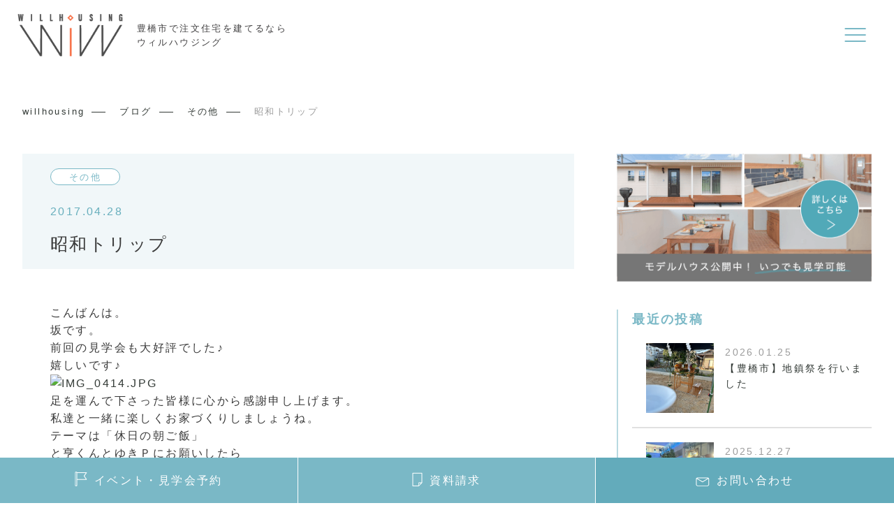

--- FILE ---
content_type: text/html; charset=UTF-8
request_url: https://willhousing.jp/%E6%98%AD%E5%92%8C%E3%83%88%E3%83%AA%E3%83%83%E3%83%97/
body_size: 41628
content:
<!doctype html>
<html lang="ja">
<head>
	<meta charset="UTF-8">
	<meta name="viewport" content="width=device-width, initial-scale=1">
	
	<link rel="profile" href="http://gmpg.org/xfn/11">
	<link rel="alternate" type="application/rss+xml" title="willhousing" href="https://willhousing.jp/feed/" />
	<link rel="stylesheet" href="https://willhousing.jp/wp-content/themes/willhousing2/css/import.css" />
	<link rel="stylesheet" href="https://willhousing.jp/wp-content/themes/willhousing2/css/common.css" />
			<link rel="stylesheet" href="https://willhousing.jp/wp-content/themes/willhousing2/css/style.css" />
		<link rel="stylesheet" href="https://use.typekit.net/nad3bpc.css">
	<link rel="stylesheet" href="https://use.typekit.net/nad3bpc.css">
	<script type="text/javascript" src="https://willhousing.jp/wp-content/themes/willhousing2/js/jquery-3.5.1.min.js"></script>
	<script type="text/javascript" src="https://willhousing.jp/wp-content/themes/willhousing2/js/function.js"></script>
	<link rel='stylesheet' id='jquery.ui-css'  href='//ajax.googleapis.com/ajax/libs/jqueryui/1.12.1/themes/smoothness/jquery-ui.min.css?ver=1.12.1' type='text/css' media='all' />
	<script type='text/javascript' src='https://willhousing.jp/wp-content/themes/willhousing2/js/datepicker.min.js?ver=1.12.1' id='jquery-ui-datepicker-js'></script>

		
		<!-- All in One SEO 4.1.6.2 -->
		<title>昭和トリップ - willhousing</title>
		<meta name="description" content="こんばんは。 坂です。 前回の見学会も大好評でした♪ 嬉しいです♪ 足を運んで下さった皆様に心から感謝申し上げます。 私達と一緒に楽しくお家づくりしましょうね。 テーマは「休日の朝ご飯」 と亨くんとゆきＰにお願いしたら […]" />
		<meta name="robots" content="max-image-preview:large" />
		<link rel="canonical" href="https://willhousing.jp/%e6%98%ad%e5%92%8c%e3%83%88%e3%83%aa%e3%83%83%e3%83%97/" />

		<!-- Google tag (gtag.js) -->
<script async src="https://www.googletagmanager.com/gtag/js?id=G-KMZZR883P3"></script>
<script>
 window.dataLayer = window.dataLayer || [];
 function gtag(){dataLayer.push(arguments);}
 gtag('js', new Date());

 gtag('config', 'G-KMZZR883P3');
</script>
		<meta property="og:locale" content="ja_JP" />
		<meta property="og:site_name" content="willhousing - 心地よい暮らしと安心の家づくりを考える豊橋市のウィルハウジング" />
		<meta property="og:type" content="article" />
		<meta property="og:title" content="昭和トリップ - willhousing" />
		<meta property="og:description" content="こんばんは。 坂です。 前回の見学会も大好評でした♪ 嬉しいです♪ 足を運んで下さった皆様に心から感謝申し上げます。 私達と一緒に楽しくお家づくりしましょうね。 テーマは「休日の朝ご飯」 と亨くんとゆきＰにお願いしたら […]" />
		<meta property="og:url" content="https://willhousing.jp/%e6%98%ad%e5%92%8c%e3%83%88%e3%83%aa%e3%83%83%e3%83%97/" />
		<meta property="article:published_time" content="2017-04-28T12:15:41+00:00" />
		<meta property="article:modified_time" content="2025-02-27T07:13:01+00:00" />
		<meta name="twitter:card" content="summary" />
		<meta name="twitter:title" content="昭和トリップ - willhousing" />
		<meta name="twitter:description" content="こんばんは。 坂です。 前回の見学会も大好評でした♪ 嬉しいです♪ 足を運んで下さった皆様に心から感謝申し上げます。 私達と一緒に楽しくお家づくりしましょうね。 テーマは「休日の朝ご飯」 と亨くんとゆきＰにお願いしたら […]" />
		<script type="application/ld+json" class="aioseo-schema">
			{"@context":"https:\/\/schema.org","@graph":[{"@type":"WebSite","@id":"https:\/\/willhousing.jp\/#website","url":"https:\/\/willhousing.jp\/","name":"willhousing","description":"\u5fc3\u5730\u3088\u3044\u66ae\u3089\u3057\u3068\u5b89\u5fc3\u306e\u5bb6\u3065\u304f\u308a\u3092\u8003\u3048\u308b\u8c4a\u6a4b\u5e02\u306e\u30a6\u30a3\u30eb\u30cf\u30a6\u30b8\u30f3\u30b0","inLanguage":"ja","publisher":{"@id":"https:\/\/willhousing.jp\/#organization"}},{"@type":"Organization","@id":"https:\/\/willhousing.jp\/#organization","name":"willhousing","url":"https:\/\/willhousing.jp\/","sameAs":["https:\/\/www.instagram.com\/cachecache_will\/"],"contactPoint":{"@type":"ContactPoint","telephone":"+81532414477","contactType":"Customer Support"}},{"@type":"BreadcrumbList","@id":"https:\/\/willhousing.jp\/%e6%98%ad%e5%92%8c%e3%83%88%e3%83%aa%e3%83%83%e3%83%97\/#breadcrumblist","itemListElement":[{"@type":"ListItem","@id":"https:\/\/willhousing.jp\/#listItem","position":1,"item":{"@type":"WebPage","@id":"https:\/\/willhousing.jp\/","name":"Home","description":"\u5fc3\u5730\u3088\u3044\u66ae\u3089\u3057\u3068\u5b89\u5fc3\u306e\u5bb6\u3065\u304f\u308a\u3092\u8003\u3048\u308b\u8c4a\u6a4b\u5e02\u306e\u30a6\u30a3\u30eb\u30cf\u30a6\u30b8\u30f3\u30b0","url":"https:\/\/willhousing.jp\/"},"nextItem":"https:\/\/willhousing.jp\/%e6%98%ad%e5%92%8c%e3%83%88%e3%83%aa%e3%83%83%e3%83%97\/#listItem"},{"@type":"ListItem","@id":"https:\/\/willhousing.jp\/%e6%98%ad%e5%92%8c%e3%83%88%e3%83%aa%e3%83%83%e3%83%97\/#listItem","position":2,"item":{"@type":"WebPage","@id":"https:\/\/willhousing.jp\/%e6%98%ad%e5%92%8c%e3%83%88%e3%83%aa%e3%83%83%e3%83%97\/","name":"\u662d\u548c\u30c8\u30ea\u30c3\u30d7","description":"\u3053\u3093\u3070\u3093\u306f\u3002 \u5742\u3067\u3059\u3002 \u524d\u56de\u306e\u898b\u5b66\u4f1a\u3082\u5927\u597d\u8a55\u3067\u3057\u305f\u266a \u5b09\u3057\u3044\u3067\u3059\u266a \u8db3\u3092\u904b\u3093\u3067\u4e0b\u3055\u3063\u305f\u7686\u69d8\u306b\u5fc3\u304b\u3089\u611f\u8b1d\u7533\u3057\u4e0a\u3052\u307e\u3059\u3002 \u79c1\u9054\u3068\u4e00\u7dd2\u306b\u697d\u3057\u304f\u304a\u5bb6\u3065\u304f\u308a\u3057\u307e\u3057\u3087\u3046\u306d\u3002 \u30c6\u30fc\u30de\u306f\u300c\u4f11\u65e5\u306e\u671d\u3054\u98ef\u300d \u3068\u4ea8\u304f\u3093\u3068\u3086\u304d\uff30\u306b\u304a\u9858\u3044\u3057\u305f\u3089 [\u2026]","url":"https:\/\/willhousing.jp\/%e6%98%ad%e5%92%8c%e3%83%88%e3%83%aa%e3%83%83%e3%83%97\/"},"previousItem":"https:\/\/willhousing.jp\/#listItem"}]},{"@type":"Person","@id":"https:\/\/willhousing.jp\/author\/willhousing_staff\/#author","url":"https:\/\/willhousing.jp\/author\/willhousing_staff\/","name":"willhousing_staff","image":{"@type":"ImageObject","@id":"https:\/\/willhousing.jp\/%e6%98%ad%e5%92%8c%e3%83%88%e3%83%aa%e3%83%83%e3%83%97\/#authorImage","url":"https:\/\/secure.gravatar.com\/avatar\/cf6a8ba2eda480c46b8115ff0ad98b92?s=96&d=mm&r=g","width":96,"height":96,"caption":"willhousing_staff"},"sameAs":["https:\/\/www.instagram.com\/cachecache_will\/"]},{"@type":"WebPage","@id":"https:\/\/willhousing.jp\/%e6%98%ad%e5%92%8c%e3%83%88%e3%83%aa%e3%83%83%e3%83%97\/#webpage","url":"https:\/\/willhousing.jp\/%e6%98%ad%e5%92%8c%e3%83%88%e3%83%aa%e3%83%83%e3%83%97\/","name":"\u662d\u548c\u30c8\u30ea\u30c3\u30d7 - willhousing","description":"\u3053\u3093\u3070\u3093\u306f\u3002 \u5742\u3067\u3059\u3002 \u524d\u56de\u306e\u898b\u5b66\u4f1a\u3082\u5927\u597d\u8a55\u3067\u3057\u305f\u266a \u5b09\u3057\u3044\u3067\u3059\u266a \u8db3\u3092\u904b\u3093\u3067\u4e0b\u3055\u3063\u305f\u7686\u69d8\u306b\u5fc3\u304b\u3089\u611f\u8b1d\u7533\u3057\u4e0a\u3052\u307e\u3059\u3002 \u79c1\u9054\u3068\u4e00\u7dd2\u306b\u697d\u3057\u304f\u304a\u5bb6\u3065\u304f\u308a\u3057\u307e\u3057\u3087\u3046\u306d\u3002 \u30c6\u30fc\u30de\u306f\u300c\u4f11\u65e5\u306e\u671d\u3054\u98ef\u300d \u3068\u4ea8\u304f\u3093\u3068\u3086\u304d\uff30\u306b\u304a\u9858\u3044\u3057\u305f\u3089 [\u2026]","inLanguage":"ja","isPartOf":{"@id":"https:\/\/willhousing.jp\/#website"},"breadcrumb":{"@id":"https:\/\/willhousing.jp\/%e6%98%ad%e5%92%8c%e3%83%88%e3%83%aa%e3%83%83%e3%83%97\/#breadcrumblist"},"author":"https:\/\/willhousing.jp\/author\/willhousing_staff\/#author","creator":"https:\/\/willhousing.jp\/author\/willhousing_staff\/#author","image":{"@type":"ImageObject","@id":"https:\/\/willhousing.jp\/#mainImage","url":"https:\/\/willhousing.jp\/wp-content\/uploads\/2017\/04\/IMG_0414.jpg","width":1632,"height":1224},"primaryImageOfPage":{"@id":"https:\/\/willhousing.jp\/%e6%98%ad%e5%92%8c%e3%83%88%e3%83%aa%e3%83%83%e3%83%97\/#mainImage"},"datePublished":"2017-04-28T12:15:41+09:00","dateModified":"2025-02-27T07:13:01+09:00"},{"@type":"BlogPosting","@id":"https:\/\/willhousing.jp\/%e6%98%ad%e5%92%8c%e3%83%88%e3%83%aa%e3%83%83%e3%83%97\/#blogposting","name":"\u662d\u548c\u30c8\u30ea\u30c3\u30d7 - willhousing","description":"\u3053\u3093\u3070\u3093\u306f\u3002 \u5742\u3067\u3059\u3002 \u524d\u56de\u306e\u898b\u5b66\u4f1a\u3082\u5927\u597d\u8a55\u3067\u3057\u305f\u266a \u5b09\u3057\u3044\u3067\u3059\u266a \u8db3\u3092\u904b\u3093\u3067\u4e0b\u3055\u3063\u305f\u7686\u69d8\u306b\u5fc3\u304b\u3089\u611f\u8b1d\u7533\u3057\u4e0a\u3052\u307e\u3059\u3002 \u79c1\u9054\u3068\u4e00\u7dd2\u306b\u697d\u3057\u304f\u304a\u5bb6\u3065\u304f\u308a\u3057\u307e\u3057\u3087\u3046\u306d\u3002 \u30c6\u30fc\u30de\u306f\u300c\u4f11\u65e5\u306e\u671d\u3054\u98ef\u300d \u3068\u4ea8\u304f\u3093\u3068\u3086\u304d\uff30\u306b\u304a\u9858\u3044\u3057\u305f\u3089 [\u2026]","inLanguage":"ja","headline":"\u662d\u548c\u30c8\u30ea\u30c3\u30d7","author":{"@id":"https:\/\/willhousing.jp\/author\/willhousing_staff\/#author"},"publisher":{"@id":"https:\/\/willhousing.jp\/#organization"},"datePublished":"2017-04-28T12:15:41+09:00","dateModified":"2025-02-27T07:13:01+09:00","articleSection":"\u305d\u306e\u4ed6, \u5742 \u61b2\u5eb7","mainEntityOfPage":{"@id":"https:\/\/willhousing.jp\/%e6%98%ad%e5%92%8c%e3%83%88%e3%83%aa%e3%83%83%e3%83%97\/#webpage"},"isPartOf":{"@id":"https:\/\/willhousing.jp\/%e6%98%ad%e5%92%8c%e3%83%88%e3%83%aa%e3%83%83%e3%83%97\/#webpage"},"image":{"@type":"ImageObject","@id":"https:\/\/willhousing.jp\/#articleImage","url":"https:\/\/willhousing.jp\/wp-content\/uploads\/2017\/04\/IMG_0414.jpg","width":1632,"height":1224}}]}
		</script>
		<!-- All in One SEO -->

<link rel='dns-prefetch' href='//secure.gravatar.com' />
<link rel='dns-prefetch' href='//ajaxzip3.googlecode.com' />
<link rel='dns-prefetch' href='//s.w.org' />
<link rel='dns-prefetch' href='//v0.wordpress.com' />
		<!-- This site uses the Google Analytics by MonsterInsights plugin v8.10.0 - Using Analytics tracking - https://www.monsterinsights.com/ -->
		<!-- Note: MonsterInsights is not currently configured on this site. The site owner needs to authenticate with Google Analytics in the MonsterInsights settings panel. -->
					<!-- No UA code set -->
				<!-- / Google Analytics by MonsterInsights -->
				<script type="text/javascript">
			window._wpemojiSettings = {"baseUrl":"https:\/\/s.w.org\/images\/core\/emoji\/13.1.0\/72x72\/","ext":".png","svgUrl":"https:\/\/s.w.org\/images\/core\/emoji\/13.1.0\/svg\/","svgExt":".svg","source":{"concatemoji":"https:\/\/willhousing.jp\/wp-includes\/js\/wp-emoji-release.min.js?ver=5.8.4"}};
			!function(e,a,t){var n,r,o,i=a.createElement("canvas"),p=i.getContext&&i.getContext("2d");function s(e,t){var a=String.fromCharCode;p.clearRect(0,0,i.width,i.height),p.fillText(a.apply(this,e),0,0);e=i.toDataURL();return p.clearRect(0,0,i.width,i.height),p.fillText(a.apply(this,t),0,0),e===i.toDataURL()}function c(e){var t=a.createElement("script");t.src=e,t.defer=t.type="text/javascript",a.getElementsByTagName("head")[0].appendChild(t)}for(o=Array("flag","emoji"),t.supports={everything:!0,everythingExceptFlag:!0},r=0;r<o.length;r++)t.supports[o[r]]=function(e){if(!p||!p.fillText)return!1;switch(p.textBaseline="top",p.font="600 32px Arial",e){case"flag":return s([127987,65039,8205,9895,65039],[127987,65039,8203,9895,65039])?!1:!s([55356,56826,55356,56819],[55356,56826,8203,55356,56819])&&!s([55356,57332,56128,56423,56128,56418,56128,56421,56128,56430,56128,56423,56128,56447],[55356,57332,8203,56128,56423,8203,56128,56418,8203,56128,56421,8203,56128,56430,8203,56128,56423,8203,56128,56447]);case"emoji":return!s([10084,65039,8205,55357,56613],[10084,65039,8203,55357,56613])}return!1}(o[r]),t.supports.everything=t.supports.everything&&t.supports[o[r]],"flag"!==o[r]&&(t.supports.everythingExceptFlag=t.supports.everythingExceptFlag&&t.supports[o[r]]);t.supports.everythingExceptFlag=t.supports.everythingExceptFlag&&!t.supports.flag,t.DOMReady=!1,t.readyCallback=function(){t.DOMReady=!0},t.supports.everything||(n=function(){t.readyCallback()},a.addEventListener?(a.addEventListener("DOMContentLoaded",n,!1),e.addEventListener("load",n,!1)):(e.attachEvent("onload",n),a.attachEvent("onreadystatechange",function(){"complete"===a.readyState&&t.readyCallback()})),(n=t.source||{}).concatemoji?c(n.concatemoji):n.wpemoji&&n.twemoji&&(c(n.twemoji),c(n.wpemoji)))}(window,document,window._wpemojiSettings);
		</script>
		<style type="text/css">
img.wp-smiley,
img.emoji {
	display: inline !important;
	border: none !important;
	box-shadow: none !important;
	height: 1em !important;
	width: 1em !important;
	margin: 0 .07em !important;
	vertical-align: -0.1em !important;
	background: none !important;
	padding: 0 !important;
}
</style>
	<link rel='stylesheet' id='wp-block-library-css'  href='https://willhousing.jp/wp-includes/css/dist/block-library/style.min.css?ver=5.8.4' type='text/css' media='all' />
<style id='wp-block-library-inline-css' type='text/css'>
.has-text-align-justify{text-align:justify;}
</style>
<link rel='stylesheet' id='mediaelement-css'  href='https://willhousing.jp/wp-includes/js/mediaelement/mediaelementplayer-legacy.min.css?ver=4.2.16' type='text/css' media='all' />
<link rel='stylesheet' id='wp-mediaelement-css'  href='https://willhousing.jp/wp-includes/js/mediaelement/wp-mediaelement.min.css?ver=5.8.4' type='text/css' media='all' />
<link rel='stylesheet' id='sb_instagram_styles-css'  href='https://willhousing.jp/wp-content/plugins/instagram-feed-pro/css/sb-instagram.css?ver=3.0.5' type='text/css' media='all' />
<link rel='stylesheet' id='extendify-utilities-css'  href='https://willhousing.jp/wp-content/plugins/ml-slider/extendify-sdk/public/build/extendify-utilities.css?ver=0.1.0' type='text/css' media='all' />
<link rel='stylesheet' id='responsive-lightbox-swipebox-css'  href='https://willhousing.jp/wp-content/plugins/responsive-lightbox/assets/swipebox/swipebox.min.css?ver=2.3.3' type='text/css' media='all' />
<link rel='stylesheet' id='wp-pagenavi-css'  href='https://willhousing.jp/wp-content/plugins/wp-pagenavi/pagenavi-css.css?ver=2.70' type='text/css' media='all' />
<link rel='stylesheet' id='social-logos-css'  href='https://willhousing.jp/wp-content/plugins/jetpack/_inc/social-logos/social-logos.min.css?ver=10.5.2' type='text/css' media='all' />
<link rel='stylesheet' id='jetpack_css-css'  href='https://willhousing.jp/wp-content/plugins/jetpack/css/jetpack.css?ver=10.5.2' type='text/css' media='all' />
<script type='text/javascript' src='https://willhousing.jp/wp-includes/js/jquery/jquery.min.js?ver=3.6.0' id='jquery-core-js'></script>
<script type='text/javascript' id='jquery-core-js-after'>
jQuery(function($){
	if($('div').hasClass('mw_wp_form_confirm')){
		$('.contact_msg').addClass('contact_msg_hidden');
	} else if ($('div').hasClass('mw_wp_form_complete')) {
		$('.contact_msg').addClass('contact_msg_hidden');
	}
});
</script>
<script type='text/javascript' src='https://willhousing.jp/wp-includes/js/jquery/jquery-migrate.min.js?ver=3.3.2' id='jquery-migrate-js'></script>
<script type='text/javascript' src='https://willhousing.jp/wp-content/plugins/responsive-lightbox/assets/swipebox/jquery.swipebox.min.js?ver=2.3.3' id='responsive-lightbox-swipebox-js'></script>
<script type='text/javascript' src='https://willhousing.jp/wp-includes/js/underscore.min.js?ver=1.13.1' id='underscore-js'></script>
<script type='text/javascript' src='https://willhousing.jp/wp-content/plugins/responsive-lightbox/assets/infinitescroll/infinite-scroll.pkgd.min.js?ver=5.8.4' id='responsive-lightbox-infinite-scroll-js'></script>
<script type='text/javascript' id='responsive-lightbox-js-extra'>
/* <![CDATA[ */
var rlArgs = {"script":"swipebox","selector":"lightbox","customEvents":"","activeGalleries":"1","animation":"1","hideCloseButtonOnMobile":"0","removeBarsOnMobile":"0","hideBars":"1","hideBarsDelay":"5000","videoMaxWidth":"1080","useSVG":"1","loopAtEnd":"0","woocommerce_gallery":"0","ajaxurl":"https:\/\/willhousing.jp\/wp-admin\/admin-ajax.php","nonce":"78632298a3"};
/* ]]> */
</script>
<script type='text/javascript' src='https://willhousing.jp/wp-content/plugins/responsive-lightbox/js/front.js?ver=2.3.3' id='responsive-lightbox-js'></script>
<link rel="https://api.w.org/" href="https://willhousing.jp/wp-json/" /><link rel="alternate" type="application/json" href="https://willhousing.jp/wp-json/wp/v2/posts/644" /><link rel="alternate" type="application/json+oembed" href="https://willhousing.jp/wp-json/oembed/1.0/embed?url=https%3A%2F%2Fwillhousing.jp%2F%25e6%2598%25ad%25e5%2592%258c%25e3%2583%2588%25e3%2583%25aa%25e3%2583%2583%25e3%2583%2597%2F" />
<link rel="alternate" type="text/xml+oembed" href="https://willhousing.jp/wp-json/oembed/1.0/embed?url=https%3A%2F%2Fwillhousing.jp%2F%25e6%2598%25ad%25e5%2592%258c%25e3%2583%2588%25e3%2583%25aa%25e3%2583%2583%25e3%2583%2597%2F&#038;format=xml" />
<style type='text/css'>img#wpstats{display:none}</style>
	<link rel="icon" type="image/x-icon" href="https://willhousing.jp/wp-content/themes/willhousing2/images/favicon.ico" />
<link rel="shortcut icon" type="image/x-icon" href="https://willhousing.jp/wp-content/themes/willhousing2/images/favicon.ico" />
<link rel="icon" href="https://willhousing.jp/wp-content/uploads/2020/06/will-150x150.png" sizes="32x32" />
<link rel="icon" href="https://willhousing.jp/wp-content/uploads/2020/06/will.png" sizes="192x192" />
<link rel="apple-touch-icon" href="https://willhousing.jp/wp-content/uploads/2020/06/will.png" />
<meta name="msapplication-TileImage" content="https://willhousing.jp/wp-content/uploads/2020/06/will.png" />
</head>
<body class="pagebody">
<header id="header">
	<div class="header_top">
		<div class="logo">
			<a href="https://willhousing.jp" title="Willhousing">
				<img src="https://willhousing.jp/wp-content/themes/willhousing2/img/logo.png" alt="Willhousing" width="150px">
				<p>豊橋市で<br class="sp-view">注文住宅を建てるなら<br>ウィルハウジング</p>
			</a>
		</div>
		<nav>
			<ul class="nav">
				<li class="nav_list">
					<p class="navt">知りたい</p>
					<div class="nav_box nav1">
						<div class="popup">
							<div class="content">
								<div>
									<p class="t">知りたい</p>
									<div>
										<ul class="links">
											<li class="l"><p><a href="/about/">ウィルハウジングについて</a></p></li>
											<li class="l">
												<p class="mb10">こだわり</p>
												<ul>
													<li><a href="/commitment/?p=free-design">―自由設計</a></li>
													<li><a href="/commitment/?p=safety-and-security">―安心・安全の性能</a></li>
													<li><a href="/commitment/?p=after-sales-support">―アフターサポート</a></li>
												</ul>
											</li>
										</ul>
										<ul class="links">
											<li class="l">
												<p class="mb10">家づくりについて</p>
												<ul>
													<li><a href="/building/?p=nagare">―家づくりの流れ</a></li>
													<li><a href="/building/?p=plan">―資金調達をお考えの方</a></li>
													<li><a href="/building/?p=twofamiliy">―二世帯住宅をお考えの方</a></li>
													<li><a href="/building/?p=rebuilding">―建て替えをお考えの方</a></li>
													<li><a href="/building/?p=land">―土地をお探しの方</a></li>
												</ul>
											</li>
										</ul>
										<ul class="links">
											<li class="l"><p><a href="/news/">お知らせ</a></p></li>
											<li class="l"><p><a href="/blogs/">ブログ</a></p></li>
											<li class="l"><p><a href="/faq/">よくある質問</a></p></li>
										</ul>
									</div>
								</div>
							</div>
						</div>
					</div>
				</li>
				<li class="nav_list">
					<p class="navt">見たい</p>
					<div class="nav_box nav2">
						<div class="popup">
							<div class="content">
								<div>
									<p class="t">見たい</p>
									<div>
										<ul class="links">
											<li class="l"><p><a href="/gallery/">施工事例</a></p></li>
											<li class="l"><p><a href="/voice/">お客様の声</a></p></li>
										</ul>
									</div>
								</div>
							</div>
						</div>
					</div>
				</li>
				<li class="nav_list">
					<p class="navt">訪問したい</p>
					<div class="nav_box nav3">
						<div class="popup">
							<div class="content">
								<div>
									<p class="t">訪問したい</p>
									<div>
										<ul class="links">
											<li class="l"><p><a href="/event/">イベント情報</a></p></li>
											<li class="l"><p><a href="/model-house/">モデルハウス</a></p></li>
									</div>
								</div>
							</div>
						</div>
					</div>
				</li>
			</ul>
		</nav>
		<div class="header_contact">
			<div><a href="/contact/" class="btn">お問い合わせ</a></div>
			<div class="header_contact_tel">
				<img src="https://willhousing.jp/wp-content/themes/willhousing2/img/ico_tel.png">
				<div>
					<p>0532-41-4477</p><span>(営業時間 9:00〜18:00　水曜定休)</span>
				</div>
			</div>
			<div><a href="https://www.instagram.com/willhousing/" target="_blank"><img src="https://willhousing.jp/wp-content/themes/willhousing2/img/ico_insta_blue2.png"></a></div>
		</div>
		<div class="menu">
			<span></span>
			<span></span>
			<span></span>
		</div>
		<div class="header_link_sp">
			<ul class="header_link_sp_box">
				<li><a href="/about/">ウィルハウジングについて</a></li>
				<li>
					<p class="plus">こだわり</p>
					<ul class="child">
						<li><a href="/commitment/?p=free-design">自由設計</a></li>
						<li><a href="/commitment/?p=safety-and-security">安心・安全の性能</a></li>
						<li><a href="/commitment/?p=after-sales-support">アフターサポート</a></li>
					</ul>
				</li>
				<li>
					<p class="plus">家づくりについて</p>
					<ul class="child">
						<li><a href="/building/?p=nagare">家づくりの流れ</a></li>
						<li><a href="/building/?p=plan">資金調達をお考えの方</a></li>
						<li><a href="/building/?p=twofamiliy">二世帯住宅をお考えの方</a></li>
						<li><a href="/building/?p=rebuilding">建て替えをお考えの方</a></li>
						<li><a href="/building/?p=land">土地をお探しの方</a></li>
					</ul>
				</li>
				<li><a href="/news/">お知らせ</a></li>
				<li><a href="/blogs/">ブログ</a></li>
				<li><a href="/faq/">よくある質問</a></li>
				<li><a href="/gallery/">施工事例</a></li>
				<li><a href="/voice/">お客様の声</a></li>
				<li><a href="/event/">イベント情報</a></li>
				<li><a href="/model-house/">モデルハウス</a></li>
				<li><a href="/company/">会社概要</a></li>
				<li><a href="https://www.instagram.com/willhousing/" target="_blank">instagram</a></li>
			</ul>
		</div>
	</div>
</header><main class="upage">
	<div class="container pankz">
		<ul>
					<li><a href="https://willhousing.jp">willhousing</a></li>
			<li><a href="/blogs/">ブログ</a></li>
			<li><a href="/other/">その他</a></li>
						<li>昭和トリップ</li>
				</ul>
	</div>
	<section>
				<div class="page_blog_single container">
			<div class="blog_content">
				<div class="blog_title">
					<div class="mb20"><p class="ico_category">その他</p></div>
					<time>2017.04.28</time>
					<h2>昭和トリップ</h2>
				</div>
				<div class="content">
					<div>こんばんは。</div>
<div>坂です。</div>
<div>前回の見学会も大好評でした♪</div>
<div>嬉しいです♪</div>
<div><a href="http://garu-sol36.sakura.ne.jp/sblo_files/willhousing/image/IMG_0414.JPG" target="_blank" rel="noopener" data-rel="lightbox-image-0" data-rl_title="" data-rl_caption="" title=""><img loading="lazy" src="http://garu-sol36.sakura.ne.jp/sblo_files/willhousing/image/IMG_0414-thumbnail2.JPG" alt="IMG_0414.JPG" width="320" height="240" border="0" /></a></div>
<div>足を運んで下さった皆様に心から感謝申し上げます。</div>
<div>私達と一緒に楽しくお家づくりしましょうね。</div>
<div>テーマは「休日の朝ご飯」</div>
<div>と亨くんとゆきＰにお願いしたら</div>
<div><a href="http://garu-sol36.sakura.ne.jp/sblo_files/willhousing/image/IMG_0391.JPG" target="_blank" rel="noopener" data-rel="lightbox-image-1" data-rl_title="" data-rl_caption="" title=""><img loading="lazy" src="http://garu-sol36.sakura.ne.jp/sblo_files/willhousing/image/IMG_0391-thumbnail2.JPG" alt="IMG_0391.JPG" width="320" height="240" border="0" /></a></div>
<div>こんなか感じでした。</div>
<div>意外といい雰囲気出してくれました。</div>
<div>流石です。芸風が爽やかです。</div>
<div>次回の見学会も見どころいっぱいですのでお楽しみに！</div>
<div>さて、</div>
<div>水曜日は定休日。</div>
<div>横浜のラーメン博物館へ行ってきました。</div>
<div>昭和感たっぷりで面白かったですよ。</div>
<div><a href="http://garu-sol36.sakura.ne.jp/sblo_files/willhousing/image/IMG_0488.JPG" target="_blank" rel="noopener" data-rel="lightbox-image-2" data-rl_title="" data-rl_caption="" title=""><img loading="lazy" src="http://garu-sol36.sakura.ne.jp/sblo_files/willhousing/image/IMG_0488-thumbnail2.JPG" alt="IMG_0488.JPG" width="320" height="240" border="0" /></a></div>
<div>夕方から夜になる時間の雰囲気です♪</div>
<div><a href="http://garu-sol36.sakura.ne.jp/sblo_files/willhousing/image/IMG_0491.JPG" target="_blank" rel="noopener" data-rel="lightbox-image-3" data-rl_title="" data-rl_caption="" title=""><img loading="lazy" src="http://garu-sol36.sakura.ne.jp/sblo_files/willhousing/image/IMG_0491-thumbnail2.JPG" alt="IMG_0491.JPG" width="240" height="320" border="0" /></a></div>
<div>エイジング。</div>
<div>かなり参考になります♪</div>
<div><a href="http://garu-sol36.sakura.ne.jp/sblo_files/willhousing/image/IMG_0501.JPG" target="_blank" rel="noopener" data-rel="lightbox-image-4" data-rl_title="" data-rl_caption="" title=""><img loading="lazy" src="http://garu-sol36.sakura.ne.jp/sblo_files/willhousing/image/IMG_0501-thumbnail2.JPG" alt="IMG_0501.JPG" width="320" height="240" border="0" /></a></div>
<div>ラーメン屋さんもおいしそうでしたが</div>
<div>つい建物ばっかり見ちゃいます。</div>
<div>でもオリオンビールとサーターアンダギーも目に入っちゃいました。</div>
<div>そうそう、実は沖縄に行ったことがないんです。</div>
<div>行ってみたいなぁ。</div>
<div><a href="http://garu-sol36.sakura.ne.jp/sblo_files/willhousing/image/IMG_0503.JPG" target="_blank" rel="noopener" data-rel="lightbox-image-5" data-rl_title="" data-rl_caption="" title=""><img loading="lazy" src="http://garu-sol36.sakura.ne.jp/sblo_files/willhousing/image/IMG_0503-thumbnail2.JPG" alt="IMG_0503.JPG" width="320" height="240" border="0" /></a></div>
<div>看板も趣があります。</div>
<div>こんな感じの古い建物が一軒だけぽつんと建っていたら微妙ですが、</div>
<div>街並みとしてこんな風にあったら観光地になりそうですよね。</div>
<div>そういえばジブリの映画見ていても</div>
<div>西洋と東洋とか、古いものと新しい物をあわせて</div>
<div>味のある街並みや建築物になっている事ありますよね。</div>
<div>新しいものと古いものを上手に組み合わせると</div>
<div>どこか懐かしくてホッとできる、</div>
<div>温かみのある雰囲気にできるんですね。</div>
<div>エイジング。もっと勉強します。</div>
<div>ラーメンももちろん美味しかったです。</div>
<div><a href="http://garu-sol36.sakura.ne.jp/sblo_files/willhousing/image/IMG_0495.JPG" target="_blank" rel="noopener" data-rel="lightbox-image-6" data-rl_title="" data-rl_caption="" title=""><img loading="lazy" src="http://garu-sol36.sakura.ne.jp/sblo_files/willhousing/image/IMG_0495-thumbnail2.JPG" alt="IMG_0495.JPG" width="320" height="240" border="0" /></a></div>
<div><a href="http://garu-sol36.sakura.ne.jp/sblo_files/willhousing/image/IMG_0498.JPG" target="_blank" rel="noopener" data-rel="lightbox-image-7" data-rl_title="" data-rl_caption="" title=""><img loading="lazy" src="http://garu-sol36.sakura.ne.jp/sblo_files/willhousing/image/IMG_0498-thumbnail2.JPG" alt="IMG_0498.JPG" width="240" height="320" border="0" /></a></div>
<div>全店コンプリートしたいですがハーフで２店舗が限界でした。</div>
<div>意外と小食な小デブちゃんなんですよ。</div>
<div class="sharedaddy sd-sharing-enabled"><div class="robots-nocontent sd-block sd-social sd-social-icon-text sd-sharing"><h3 class="sd-title">Share this:</h3><div class="sd-content"><ul><li><a href="#" class="sharing-anchor sd-button share-more"><span>Share</span></a></li><li class="share-end"></li></ul><div class="sharing-hidden"><div class="inner" style="display: none;width:150px;"><ul style="background-image:none;"><li class="share-facebook"><a rel="nofollow noopener noreferrer" data-shared="sharing-facebook-644" class="share-facebook sd-button share-icon" href="https://willhousing.jp/%e6%98%ad%e5%92%8c%e3%83%88%e3%83%aa%e3%83%83%e3%83%97/?share=facebook" target="_blank" title="Click to share on Facebook"><span>Facebook</span></a></li><li class="share-end"></li></ul></div></div></div></div></div>					<p class="ta-c mt50"><a href="/yoyaku/" class="btn_blue">予約はこちらから</a></p>
				</div>
												<div class="blog_staff">
					<p class="t"><img src="https://willhousing.jp/wp-content/themes/willhousing2/img/ico_staff.png">　この記事を書いた人</p>
					<div class="block">
						<div class="img"><img src="https://willhousing.jp/wp-content/uploads/2024/12/blog_noriyasu.png"></div>
						<div class="desc">
							<p class="blog_name"><span>お客様サポーター</span>坂 憲康</p>
							<p>家づくりの仕事に携わって33年。「大切な家づくりを託してくださったご家族が安心・安全で快適に暮らしてほしい」「仕上がりを褒めてもらえたら嬉しい」「困った時はいつでもお声がけいただきたい」そんな想いで勤めてきました。家づくりには、抑えるべきことがたくさんあります。一つ一つを丁寧にお伝えし、不安や疑問を自信と確信に変えていき、居心地の良い暮らしができる家を一緒につくりましょう。</p>
													</div>
					</div>
				</div>
				
				<div class="pager_np">
					<p class="prev"><a href="https://willhousing.jp/%e3%81%8a%e5%ae%b6%e9%80%a0%e3%82%8a%e3%81%ae%e5%8b%89%e5%bc%b7%e4%bc%9a/" rel="prev">前へ</a></p>
					<p class="ta-c"><a href="/blogs/" class="ling_black">一覧へ戻る</a></p>
					<p class="next"><a href="https://willhousing.jp/%e5%ae%b6%e3%81%a5%e3%81%8f%e3%82%8a%e7%9b%b8%e8%ab%87%e4%bc%9a-%ef%bc%86-%e3%82%b4%e3%83%bc%e3%83%ab%e3%83%87%e3%83%b3%e3%82%a6%e3%82%a3%e3%83%bc%e3%82%af%e3%81%ae%e3%81%8a%e7%9f%a5%e3%82%89%e3%81%9b/" rel="next">次へ</a></p>
				</div>
			</div>
						<aside>
				<p><a href="/model-house/"><img src="https://willhousing.jp/wp-content/themes/willhousing2/img/banner_side_kengaku.png" alt="モデルハウス公開中！いつでも見学可能"></a></p>
				<div class="side_block">
					<section class="side_block1">
						<h3>最近の投稿</h3>
												<div class="new_blog">
							<a href="https://willhousing.jp/info-20260125/">
								<p><img src="https://willhousing.jp/wp-content/uploads/2026/01/S__43352082.jpg" alt="【豊橋市】地鎮祭を行いました"></p>
								<div>
									<time>2026.01.25</time>
									<h4>【豊橋市】地鎮祭を行いました</h4>
								</div>
							</a>
						</div>
												<div class="new_blog">
							<a href="https://willhousing.jp/info-20251227/">
								<p><img src="https://willhousing.jp/wp-content/uploads/2025/12/S__42631180.jpg" alt="【ウィルハウジング忘年会】今年もありがとうございました。"></p>
								<div>
									<time>2025.12.27</time>
									<h4>【ウィルハウジング忘年会】今年もありがとうございました。</h4>
								</div>
							</a>
						</div>
												<div class="new_blog">
							<a href="https://willhousing.jp/info-20251211/">
								<p><img src="https://willhousing.jp/wp-content/uploads/2025/12/AB4X0175-scaled.jpg" alt="ブラック系外壁でつくる、モダンでかっこいい注文住宅｜豊橋・田原の施工事例"></p>
								<div>
									<time>2025.12.11</time>
									<h4>ブラック系外壁でつくる、モダンでかっこいい注文住宅｜豊橋・田原の施工事例</h4>
								</div>
							</a>
						</div>
																	</section>
					<section class="side_block2">
						<h3>カテゴリ</h3>
						<ul>
														<li><a href="https://willhousing.jp/blog/">ブログ</a></li>
														<li><a href="https://willhousing.jp/genba/">現場だより</a></li>
														<li><a href="https://willhousing.jp/kengaku-event/">イベントのお知らせ</a></li>
														<li><a href="https://willhousing.jp/event-report/">イベントレポート</a></li>
														<li><a href="https://willhousing.jp/other/">その他</a></li>
														<li><a href="https://willhousing.jp/greeting/">ご挨拶</a></li>
														<li><a href="https://willhousing.jp/hint/">家づくりのヒント</a></li>
													</ul>
					</section>
				</div>
			</aside>		</div>
			</section>
</main>
<footer>
	<div class="footer">
		<div class="footer_contact_inst">
			<div class="contact_box">
				<div class="left">
					<div><img src="https://willhousing.jp/wp-content/themes/willhousing2/img/ico_tel.png"></div>
					<div>
						<p>お電話でのお問い合わせ</p>
						<p>0532-41-4477</p>
						<p>(営業時間 9:00〜18:00　水曜定休)</p>
					</div>
				</div>
				<div class="line"></div>
				<div class="right">
					<p>フォームでのお問い合わせ・資料請求</p>
					<p><a href="/contact/" class="btn_mail">お問い合わせフォーム</a></p>
				</div>
			</div>
			<div class="ta-c">
				<a href="https://www.instagram.com/willhousing/" target="_blank"><img src="https://willhousing.jp/wp-content/themes/willhousing2/img/btn_insta.png" alt="施工事例を随時更新中！"></a>
			</div>
		</div>
		<div class="footer_link">
			<div class="footer_link_box">
				<p class="t">知りたい</p>
				<div>
					<ul class="links">
						<li><p><a href="/about/">ウィルハウジングについて</a></p></li>
						<li>
							<p>こだわり</p>
							<ul>
								<li><a href="/commitment/?p=free-design">ー自由設計</a></li>
								<li><a href="/commitment/?p=safety-and-security">ー安心・安全の性能</a></li>
								<li><a href="/commitment/?p=after-sales-support">ーアフターサポート</a></li>
							</ul>
						</li>
					</ul>
					<ul class="links">
						<li>
							<p>家づくりについて</p>
							<ul>
								<li><a href="/building/?p=nagare">ー家づくりの流れ</a></li>
								<li><a href="/building/?p=plan">ー資金調達をお考えの方</a></li>
								<li><a href="/building/?p=twofamiliy">ー二世帯住宅をお考えの方</a></li>
								<li><a href="/building/?p=rebuilding">ー建て替えをお考えの方</a></li>
								<li><a href="/building/?p=land">ー土地をお探しの方</a></li>
							</ul>
						</li>
					</ul>
					<ul class="links">
						<li><p><a href="/news/">お知らせ</a></p></li>
						<li><p><a href="/blogs/">ブログ</a></p></li>
						<li><p><a href="/faq/">よくある質問</a></p></li>
					</ul>
				</div>
			</div>
			<div class="footer_link_box">
				<p class="t">見たい</p>
				<div>
					<ul class="links">
						<li><p><a href="/gallery/">施工事例</a></p></li>
						<li><p><a href="/voice/">お客様の声</a></p></li>
					</ul>
				</div>
			</div>
			<div class="footer_link_box">
				<p class="t">訪問したい</p>
				<div>
					<ul class="links">
						<li><p><a href="/event/">イベント情報</a></p></li>
						<li><p><a href="/model-house/">モデルハウス</a></p></li>
					</ul>
				</div>
			</div>
		</div>
		<div class="footer_link_sp">
			<ul class="footer_link_sp_box">
				<li><a href="/about/">ウィルハウジングについて</a></li>
				<li>
					<p class="plus">こだわり</p>
					<ul class="child">
						<li><a href="/commitment/?p=free-design">自由設計</a></li>
						<li><a href="/commitment/?p=safety-and-security">安心・安全の性能</a></li>
						<li><a href="/commitment/?p=after-sales-support">アフターサポート</a></li>
					</ul>
				</li>
				<li>
					<p class="plus">家づくりについて</p>
					<ul class="child">
						<li><a href="/building/?p=nagare">家づくりの流れ</a></li>
						<li><a href="/building/?p=plan">資金調達をお考えの方</a></li>
						<li><a href="/building/?p=twofamiliy">二世帯住宅をお考えの方</a></li>
						<li><a href="/building/?p=rebuilding">建て替えをお考えの方</a></li>
						<li><a href="/building/?p=land">土地をお探しの方</a></li>
					</ul>
				</li>
				<li><a href="/news/">お知らせ</a></li>
				<li><a href="/blogs/">ブログ</a></li>
				<li><a href="/faq/">よくある質問</a></li>
				<li><a href="/gallery/">施工事例</a></li>
				<li><a href="/voice/">お客様の声</a></li>
				<li><a href="/event/">イベント情報</a></li>
				<li><a href="/model-house/">モデルハウス</a></li>
			</ul>
		</div>
		<div class="footer_link2">
			<ul>
				<li><a href="/company/">会社概要</a></li>
				<li><a href="/pp/">プライバシーポリシー</a></li>
			</ul>
		</div>
		<div class="footer_logo">
			<div class="logo mb20">
				<a href="https://willhousing.jp" title="Willhousing">
					<img src="https://willhousing.jp/wp-content/themes/willhousing2/img/logo.png" alt="Willhousing" width="150px">
					<p>豊橋市で注文住宅を建てるなら<br>ウィルハウジング</p>
				</a>
			</div>
			<address>〒441-8115 <br class="sp-view">愛知県豊橋市東高田町615-3</address>
			<p class="copy"><small class="fc_gray">&copy;2025 will housing</small></p>
		</div>
	</div>
</footer>
<div class="pagetop"><a href="#pagetop"></a></div>
<div class="footer_btn">
	<ul>
		<li><a href="/yoyaku/"><img src="https://willhousing.jp/wp-content/themes/willhousing2/img/ico_flag.png"><br class="sp-view">イベント・見学会<br class="sp-view">予約</a></li>
		<li><a href="/contact/"><img src="https://willhousing.jp/wp-content/themes/willhousing2/img/ico_shiryo.png"><br class="sp-view"><span>資料請求</span></a></li>
		<li><a href="/contact/"><img src="https://willhousing.jp/wp-content/themes/willhousing2/img/ico_mail2.png"><br class="sp-view"><span>お問い合わせ</span></a></li>
	</ul>
</div>
<!-- Instagram Feed JS -->
<script type="text/javascript">
var sbiajaxurl = "https://willhousing.jp/wp-admin/admin-ajax.php";
</script>

	<script type="text/javascript">
		window.WPCOM_sharing_counts = {"https:\/\/willhousing.jp\/%e6%98%ad%e5%92%8c%e3%83%88%e3%83%aa%e3%83%83%e3%83%97\/":644};
	</script>
				<script type='text/javascript' src='https://ajaxzip3.googlecode.com/svn/trunk/ajaxzip3/ajaxzip3-https.js?ver=20140807' id='ajaxzip3-script-js'></script>
<script type='text/javascript' src='https://willhousing.jp/wp-includes/js/wp-embed.min.js?ver=5.8.4' id='wp-embed-js'></script>
<script type='text/javascript' id='sharing-js-js-extra'>
/* <![CDATA[ */
var sharing_js_options = {"lang":"en","counts":"1","is_stats_active":"1"};
/* ]]> */
</script>
<script type='text/javascript' src='https://willhousing.jp/wp-content/plugins/jetpack/_inc/build/sharedaddy/sharing.min.js?ver=10.5.2' id='sharing-js-js'></script>
<script type='text/javascript' id='sharing-js-js-after'>
var windowOpen;
			( function () {
				function matches( el, sel ) {
					return !! (
						el.matches && el.matches( sel ) ||
						el.msMatchesSelector && el.msMatchesSelector( sel )
					);
				}

				document.body.addEventListener( 'click', function ( event ) {
					if ( ! event.target ) {
						return;
					}

					var el;
					if ( matches( event.target, 'a.share-facebook' ) ) {
						el = event.target;
					} else if ( event.target.parentNode && matches( event.target.parentNode, 'a.share-facebook' ) ) {
						el = event.target.parentNode;
					}

					if ( el ) {
						event.preventDefault();

						// If there's another sharing window open, close it.
						if ( typeof windowOpen !== 'undefined' ) {
							windowOpen.close();
						}
						windowOpen = window.open( el.getAttribute( 'href' ), 'wpcomfacebook', 'menubar=1,resizable=1,width=600,height=400' );
						return false;
					}
				} );
			} )();
</script>
<script src='https://stats.wp.com/e-202605.js' defer></script>
<script>
	_stq = window._stq || [];
	_stq.push([ 'view', {v:'ext',j:'1:10.5.2',blog:'141253131',post:'644',tz:'9',srv:'willhousing.jp'} ]);
	_stq.push([ 'clickTrackerInit', '141253131', '644' ]);
</script>
</body>


--- FILE ---
content_type: text/css
request_url: https://willhousing.jp/wp-content/themes/willhousing2/css/import.css
body_size: 124
content:
@charset "utf-8";

@import "common/reset.css";
@import "common/layout.css";
@import "common/base.css";
@import "common.css";

--- FILE ---
content_type: text/css
request_url: https://willhousing.jp/wp-content/themes/willhousing2/css/common.css
body_size: 16123
content:
@charset "utf-8";

/********************共通*******************/

.pc-view {
	display: block !important;
}

.sp-view {
	display: none !important;
}

.pc-inline-view {
	display: inline-block !important;
}

.sp-inline-view {
	display: none !important;
}

.container{
	width: 1200px;
	margin: 0 auto;
}

.box{
	margin-top: 100px;
}

/* フォント */
.fc_blue{
	color: #3a3a3a;
	font-weight: bold;
}

.fc_gray{
	color: #9C9C9C;
}

.fc_gray2{
	color: #858585;
}

.letter_spacing{
	letter-spacing: 5px;
}

/* ボタン */
.btn{
	background-color:#7ab8c6;
	border:solid 1px #7ab8c6;
	border-radius: 50px;
	color: #fff;
	padding: 15px 40px;
}

.btn:hover{
	background-color: #F7FAFB;
	color: #7ab8c6;
	opacity: 1;
}

.btn_link{
	color: #3A3A3A;
	position: relative;
	display: inline-block;
	letter-spacing: 4px;
}

.btn_link:hover{
	color: #9C9C9C;
}

.btn_link:after {
	content: "";
	background:url(../img/ico_btn_right.png)no-repeat;
	width: 20px;
	height: 25px;
	position: absolute;
	right: -40px;
	transition: all 0.2s;
}

.btn_link:hover:after {
	right: -45px;
}

.btn_link_under{
	color: #3A3A3A;
	position: relative;
}

.btn_link_under:hover{
	color: #9C9C9C;
}

.btn_link_under::after{
	content: "";
	display: block;
	position: absolute;
	bottom: -1em;
	left: -5px;
	width: 100%;
	height: 10px;
	border: none;
	border-right: 2px solid #3A3A3A;
	border-bottom: 1px solid #3A3A3A;
	transform: skew(45deg);
	transition: .3s;
	padding-right: 50px;
}

.btn_link_under:hover::after{
	right: 10px;
	padding-right: 60px;
	border-right: 2px solid #9C9C9C;
	border-bottom: 1px solid #9C9C9C;
}

.btn_mail{
	border: solid 1px #7AB8C6;
	background-image:url(../img/ico_mail.png);
	background-repeat: no-repeat;
	background-color: #7AB8C6;
	border-radius: 25px;
	color: #fff;
	padding: 15px 50px 15px 100px;
	display: inline-block;
	font-size: 20px;
	background-position: center left 40px;
}

.btn_mail:hover{
	background-color: #F7FAFB;
	color: #7AB8C6;
	opacity: 1;
	background-image:url(../img/ico_mail_hover.png);
}

.btn_blue{
	border: solid 1px #7AB8C6;
	background-color: #7AB8C6;
	border-radius: 25px;
	color: #fff;
	padding: 15px 50px 15px 50px;
	min-width: 400px;
	display: inline-block;
	font-size: 20px;
	background-position: center left 40px;
}

.btn_blue:hover{
	background-color: #F7FAFB;
	color: #7AB8C6;
	opacity: 1;
}

.btn_side{
	display: flex;
	align-items: center;
	justify-content: space-around;
}

.btn_back{
	color: #757675;
	display: inline-block;
	position: relative;
	font-size: 14px;
}

.btn_back:hover{
	color: #9C9C9C;
}

.btn_back::before {
	content: "";
	background:url(../img/ico_btn_left.png)no-repeat;
	background-size: 12px;
	background-position: center 2px;
	width: 20px;
	height: 25px;
	position: absolute;
	left: -40px;
	transition: all 0.2s;
}

.btn_back:hover:before {
	left: -45px;
}

.ling_black{
	color: #3A3A3A!important;
}

/* コンタクト */
.contact_box2{
	display: flex;
	justify-content: space-between;
	flex-wrap: wrap;
	width: 80%;
	margin: 50px auto 0;
}

.contact_box2 .t{
	border-bottom: solid 1px #9C9C9C;
	padding-bottom: 10px;
	padding-left: 5px;
	margin-bottom: 20px;
}

.contact_box2 .left,
.contact_box2 .right{
	width: 45%;
}

.contact_box2 .block{
	display: flex;
	width: 100%;
}

.contact_box2 .left .block div:first-child{
	width: 25px;
	margin-right: 20px;
	text-align: right;
}

.contact_box2 .left .block div:last-child{
	width: 100%;
}

.contact_box2 .left .block div:last-child p:nth-child(1) {
	font-size: 40px;
	line-height: 1;
	margin: 5px 0 5px;
}

.contact_box2 .left .block div:last-child p:nth-child(2) {
	font-size: 14px;
	color: #9C9C9C;
}

/* カテゴリ */
.ico_category{
	border: solid 1px #7AB8C6;
	border-radius: 50px;
	display: inline-block;
	color: #7AB8C6;
	padding:2px 20px 0;
	min-width: 100px;
	background-color: #fff;
	font-size: 13px;
	margin-right: 10px;
	text-align: center;
	margin-bottom: 5px;
}

/* ページTOP */

.pagetop{
	right: 20px;
	bottom: 50px;
}

.pagetop a{
	display: block;
	background-image: url(../img/btn_page_top.png);
	background-repeat: no-repeat;
	content: "";
	width: 52px;
	height: 52px
}

.pagetop a:hover{
	background-image: url(../img/btn_page_top_h.png);
	background-repeat: no-repeat;
}

/* スクロールコンテンツ表示 */
.js-animation {
	opacity: 0;
	visibility: hidden;
	transform: translateY(40px);
	transition: all 1s;
}

.js-animation.is-show {
	opacity: 1;
	visibility: visible;
	transform: translateY(0px);
}

/********************ヘッダー*******************/
.pagebody{
	position: relative;
	top: 0;
}

.pagebody header{
	position: absolute;
	top: 0;
	z-index: 10;
	left: 50%;
	transform: translate(-50%,0);
}

.header_top{
	width: 1400px;
	margin: 0 auto;
	padding: 20px 0;
	display: flex;
	justify-content: space-between;
	align-items: center;
	position: relative;
}

.logo{
	width: 30%;
}

.logo a{
	display: flex;
	align-items: center;
	color: #424142;
}

.logo a p{
	font-size: 13px;
	margin-left: 20px;
}

.header_top nav{
	width: 25%;
}

.header_contact{
	width: 40%;
}

.header_top nav .nav{
	display: flex;
	justify-content: space-between;
}

.header_top nav ul .nav_list{
	width: 32%;
	font-size: 18px;
}

.header_top nav ul .navt{
	padding: 17px 0;
	text-align: center;
}

.header_top nav ul .navt:hover{
	color: #8AC0CE;
	transition: 0.3s;
	cursor: pointer;
}

.header_contact{
	display: flex;
	justify-content: space-between;
	align-items: center;
}

.header_contact_tel{
	display: flex;
	align-items: flex-start;
}

.header_contact_tel div{
	margin-left: 10px;
}

.header_contact_tel p{
	font-size: 30px;
	line-height: 1;
}

.header_contact_tel span{
	text-align:center;
	font-size: 13px;
	color: #9C9C9C;
}

.nav_box{
	position: absolute;
	top: 70px;
	display: none;
}

.nav_box.open {
	display: block;
}

.nav1{
	left: 10%;
	width: 70%;
}

.nav2{
	left: 38.7%;
	width: 22%;
}

.nav3{
	left: 47%;
	width: 22%;
}

.popup {
	position: relative;
	background-color: #fff;
	border-radius: 5px;
	filter: drop-shadow(0px 0px 2px #919191);
	margin-top: 21px;
}

.popup::before {
	content: '';
	position: absolute;
	width: 25px;
	height: 17px;
	clip-path: polygon(50% 30%, 0% 100%, 100% 100%); /* 解説② */
	background-color: #fff;
	top: -16px; /* ここの数値でしっぽの位置を変更する */
	left: 25%; /* ここの数値でしっぽの位置を変更する */
	z-index: 10;
}

.nav1 .popup::before{
	left: 35.9%;
}

.popup > .content {
	padding: 50px 9%;
}

.popup .content{
	display: flex;
}

.popup .content div:first-child{
	margin-right: 50px;
}

.popup .content div:last-child div{
	display: flex;
}

.popup .t{
	font-size: 20px;
	letter-spacing: 5px;
	margin-bottom: 10px;
}

.popup .links{
	width: 250px;
	margin-right: 30px;
}

.popup .links .l{
	border-bottom: solid 1px #EFEFEF;
	padding-bottom: 10px;
}

.popup .links p{
	padding: 15px 0 0;
}

.popup .links a{
	background: url(../img/ico_btn_right_blue.png) no-repeat;
	background-position: right 50%;
	background-size: 7px;
	display: block;
}

.popup .links .l ul{
	margin-left: 20px;
}

.popup .links .l ul a{
	color: #A5A5A5;
	font-size: 14px;
	padding: 5px 0;
}

.menu{
	display: none;
}

.s_plus{
	cursor: pointer;
}

.s_plus::before,.s_plus::after,
.plus::before,.plus::after  {
	content: '';
	display: inline-block;
	width: 20px;
	height: 1px;
	background-color: #7AB8C6;
	position: absolute;
	right: 20px;
	top: 50%;
	transform: translateY(-50%);
	transition: opacity 1s;
}

.s_plus::after ,
.plus::after {
	transform: translateY(-50%) rotate(90deg);
	transition: transform 1s;
}

.s_plus.show::before,
.plus.show::before {
	opacity: 0;
}

.s_plus.show::after,
.plus.show::after {
	transform: translateY(-50%) rotate(180deg);
}

/********************フッター*******************/
footer {
	background-color: #E3E3E3;
}

.footer{
	padding: 100px 0;
	max-width: 1400px;
	margin: 0 auto;
}

.footer_contact_inst{
	display: flex;
	align-items: center;
}

.footer .contact_box{
	background-color: #eeeeee;
	border: none;
	margin-right: 50px;
	padding: 50px 5%;
	width: 80%;
}

.footer_link{
	display: flex;
	justify-content: space-between;
	margin-top: 100px;
}

.footer_link .footer_link_box:first-child{
	width: 60%;
}

.footer_link_box .t{
	font-weight: bold;
	font-size: 20px;
	margin-bottom: 10px;
	letter-spacing: 5px;
}

.footer_link_box div{
	border-left: solid 1px #3A3A3A;
	padding-left: 20px;
	display: flex;
	justify-content: space-between;
	height: 200px;
}

.footer_link_box .links{
	margin-right: 40px;
}

.footer_link_box .links p{
	margin-bottom: 10px;
	font-size: 15px;
	font-weight: bold;
	letter-spacing: 3px;
}

.footer_link_box .links p a{
	font-size: 15px;
	font-weight: bold;
	letter-spacing: 3px;
}

.footer_link_box .links ul{
	margin-left: 20px;
}

.footer_link_box .links li{
	font-size: 14px;
	margin-bottom: 10px;
}

.footer_link_box .links ul a{
	color: #A5A5A5;
	font-size: 14px;
}

.header_link_sp,
.footer_link_sp{
	display: none;
}

.footer_link2{
	text-align: right;
	margin: 50px 0 10px;
}

.footer_link2 li{
	display: inline-block;
	margin-left: 10px;
}

.footer_link2 li a{
	font-size: 14px;
}

.footer_logo{
	border-top: solid 1px #3A3A3A;
	margin-top: 10px;
	padding-top: 30px;
}

.copy{
	text-align: right;
}

.contact_box{
	border: solid 1px #9C9C9C;
	display: flex;
	justify-content: space-between;
	align-items: center;
	padding: 50px 10%;
}

.contact_box .left{
	width: 50%;
	display: flex;
	align-items: center;
}

.contact_box .left div:first-child{
	width: 100px;
	margin-right: 20px;
	text-align: right;
}

.contact_box .left div:last-child p:nth-child(2){
	font-size: 40px;
	line-height: 1;
	margin: 5px 0 5px;
}

.contact_box .left div:last-child p:nth-child(3){
	font-size: 14px;
	color: #9C9C9C;
}

.contact_box .line{
	width: 1px;
	height: 80px;
	background-color: #3A3A3A;
}

.contact_box .right{
	width: 50%;
	text-align: center;
	margin-right: 20px;
}

.contact_box .right p:first-child{
	margin-bottom: 5px;
}

.footer_btn{
	z-index: 100;
	position: fixed;
	left: 0; /* 画面左端に固定 */
	bottom: 0; /* 画面下に固定 */
	width: 100%;
}

.footer_btn ul{
	display: flex;
}

.footer_btn li{
	width: 34%;
	border-right: solid 1px #fff;
}

.footer_btn li:last-child{
	border-right: none;
}

.footer_btn li a{
	display: inline-block;
	text-align: center;
	width: 100%;
	color: #fff;
	padding: 20px 0;
}

.footer_btn li img{
	display: inline-block;
	vertical-align: text-bottom;
	margin-right: 10px;
}

.footer_btn li:nth-child(1),
.footer_btn li:nth-child(2){
	background-color: #7ab8c6;
}

.footer_btn li:nth-child(3){
	background-color: #63abbb;
}

@media (max-width: 1400px) {
	.container{
		width: 95%;
	}

	.header_top{
		width: 100%;
	}

	header nav,
	.header_contact{
		display: none;
	}

	.toppage header{
		left: 2%!important;
		transform: unset!important;
	}

	.logo{
		width: 70%;
	}

	.header_top{
		width: 100%;
		flex-wrap: wrap;
	}

	#header{
		width: 96%;
		margin: 0 auto;
	}

	.menu{
		width: 60px;
		height: 45px;
		cursor: pointer;
		position: relative;
		display: block;
	}

	.menu span{
		display: block;
		margin: 0;
		border: none;
		width: 50%;
		height: 2px;
		background: #7AB8C6;
		transform-origin:0% 50%;
		position: absolute;
		top: 12px;
		left: 25%;
		transition: .3s;
	}
	.toppage .menu span{
		background: #fff;
	}
	.menu span:nth-of-type(2){
		top: 21px;
	}
	.menu span:nth-of-type(3){
		top: 30px;
	}
	.close span{
		left: 30%;
	}
	.close span:nth-of-type(1){
		transform: rotate(45deg);
		width: 52%;
	}
	.close span:nth-of-type(2){
		opacity: 0;
	}
	.close span:nth-of-type(3){
		top: 33px;
		transform: rotate(-45deg);
		width: 52%;
	}

	.header_link_sp{
		width: 100%;
		background-color: #E3E3E3;
		margin: 10px auto 0;
	}

	.header_link_sp_box li{
		border-bottom: solid 1px #858585;
		text-align: center;
	}

	.header_link_sp_box li a{
		display: block;
		padding: 20px 0;
		font-size: 18px;
	}

	.header_link_sp_box li p{
		cursor: pointer;
		padding: 20px 0;
		font-size: 18px;
		position: relative;
	}

	.header_link_sp_box li p::after{
		position: absolute;
		content: "";
	}

	.header_link_sp_box li:last-child{
		border-bottom: none;
	}

	.header_link_sp_box ul,
	.footer_link_sp_box ul{
		display: none;
	}

	.header_link_sp_box .child li{
		border-bottom: 0;
		border-top: solid 1px #858585;
	}
}


/********************991px以下*******************/
@media (max-width: 991px) {
	.pc-view {
		display: none !important;
	}

	.sp-view {
		display: block !important;
	}

	.pc-inline-view {
		display: none !important;
	}

	.sp-inline-view {
		display: inline-block !important;
	}

	.container{
		width: 95%;
	}

	.box{
		margin-top: 100px;
	}

	.keyv div{
		right: unset;
		left: 5%;
	}

	.header_top .logo img{
		width: 100px;
	}

	.btn_link{
		letter-spacing: 1px;
		font-size: 13px;
	}

	.btn_link:after{
		background-size: 10px;
		background-position: top 2px right 9px;
	}

	.ico_category{
		font-size: 13px;
		padding: 3px 30px 0;
	}

	.btn_link_under{
		font-size: 13px;
	}

	.footer_link{
		display: none;
	}

	.footer_logo .logo{
		width: 100%;
	}

	.footer_logo .logo a{
		flex-direction: column-reverse;
		text-align: center;
	}

	.footer_logo .logo a p{
		margin-bottom: 20px;
		margin-left: 0;
		font-size: 16px;
		font-weight: bold;
	}

	.footer_contact_inst{
		display: block;
	}

	.footer .contact_box{
		width: 95%;
		margin: 0 auto 40px;
	}

	.footer_link_sp{
		display: block;
		width: 80%;
		margin: 40px auto 0;
	}

	.header_link_sp_box li,
	.footer_link_sp_box li{
		border-bottom: solid 1px #858585;
		text-align: center;
	}

	.header_link_sp_box li a,
	.footer_link_sp_box li a{
		display: block;
		padding: 20px 0;
		font-size: 18px;
	}

	.header_link_sp_box li p,
	.footer_link_sp_box li p{
		cursor: pointer;
		padding: 20px 0;
		font-size: 18px;
		position: relative;
	}

	.header_link_sp_box li p::after,
	.footer_link_sp_box li p::after{
		position: absolute;
		content: "";
	}

	.header_link_sp_box ul,
	.footer_link_sp_box ul{
		display: none;
	}

	.header_link_sp_box .child li,
	.footer_link_sp_box .child li{
		border-bottom: 0;
		border-top: solid 1px #858585;
	}

	.s_plus::before,.s_plus::after,
	.plus::before,.plus::after  {
		content: '';
		display: inline-block;
		width: 20px;
		height: 1px;
		background-color: #7AB8C6;
		position: absolute;
		right: 20px;
		top: 50%;
		transform: translateY(-50%);
		transition: opacity 1s;
	}

	.s_plus::after,
	.plus::after {
		transform: translateY(-50%) rotate(90deg);
		transition: transform 1s;
	}

	.s_plus.show::before,
	.plus.show::before {
		opacity: 0;
	}

	.s_plus.show::after,
	.plus.show::after {
		transform: translateY(-50%) rotate(180deg);
	}

	.footer_logo{
		border-top: none;
	}

	.footer_logo address{
		text-align: center;
		margin-top: 40px;
	}

	.copy{
		text-align: center;
		margin-top: 40px;
	}

	.contact_box{
		display: block;
		text-align: center;
	}

	.contact_box .left{
		width: 100%;
		justify-content: center;
		margin-bottom: 50px;
	}

	.contact_box .left div:first-child{
		width: auto;
	}

	.contact_box .line{
		display: none;
	}

	.contact_box .right{
		width: 100%;
	}

	.contact_box2{
		width: 100%;
	}

	.contact_box2 .left, .contact_box2 .right{
		width: 100%;
	}

	.contact_box2 .left{
		margin-bottom: 40px;
	}

	.contact_box2 .left .block div:first-child{
		margin-top: 10px;
	}

	.footer_link2{
		text-align: center;
	}

	.btn_side{
		flex-wrap: wrap;
		flex-direction: column-reverse;
	}

	.btn_side input{
		margin-bottom: 20px;
	}

	.btn_mail{
		width: 100%;
		font-size: 16px;
		background-size: 8%;
		padding: 15px 15px 15px 30px;
		text-align: center;
	}

	.contact_box{
		padding: 20px;
	}

	.contact_box .left div:last-child p:nth-child(2){
		font-size: 33px;
	}

	.logo a p{
		font-size: 10px;
	}

	.contact_box2 .block p{
		width: 100%;
	}

	.btn_blue{
		font-size: 20px;
		padding: 15px 20px;
		width: 100%;
		min-width: auto;
	}

	.footer_btn li a{
		padding: 8px 0;
		font-size: 12px;
	}

	.footer_btn span{
		margin-top: 10px;
		font-size: 12px;
		display: block;
	}
}

/********************767px以下*******************/
@media (max-width: 767px) {

}

/********************575px以下*******************/
@media (max-width: 575px) {
}

--- FILE ---
content_type: text/css
request_url: https://willhousing.jp/wp-content/themes/willhousing2/css/style.css
body_size: 38764
content:
@charset "utf-8";

main{
	padding-top: 150px;
}

.page_common{
	margin: 100px auto 150px;
}

/* pankz */
.pankz ul{
	display: flex;
}

.pankz li{
	position: relative;
	margin-right: 50px;
	color: #9C9C9C;
	font-size: 13px;
}

.pankz li::after{
	position: absolute;
	content: "";
	width: 20px;
	height: 1px;
	background-color: #333A36;
	top: 50%;
	right: -40px;
	transform: translate(-50%,0);
}

.pankz li:last-child:after{
	display: none;
}

.pankz a,
.pankz span{
	font-size: 13px!important;
}

/* page title */
.pageh1{
	font-family: "yumincho36", "Yu Mincho", YuMincho, "ヒラギノ明朝 Pro", "Hiragino Mincho Pro", "MS P明朝", "MS PMincho", serif;
	margin-top: 20px;
	margin-bottom: 50px;
}

.pageh1 h1{
	letter-spacing: 5px;
	font-size: 45px;
}

.pageh1 span{
	font-family: "ヒラギノ角ゴ Pro W3", "Hiragino Kaku Gothic Pro", sans-serif;
	color: #8AC0CE;
	display: inline-block;
	margin-right: 20px;
	font-size: 24px;
}

.pageh2{
	font-size: 18px;
	border-left: solid 4px #68AFBD;
	padding-left: 20px;
}

.pageBold{
	font-size: 18px;
	font-weight: bold;
	margin-bottom: 5px;
}

/* keyVisual */
.upagekey img{
	width: 100%;
}

/* peager */
.nav-links,
.pager_np{
	display: flex;
	margin-top: 100px;
	align-items: center;
	justify-content: space-between;
}

.nav-links{
	display: flex;
	margin-top: 100px;
	align-items: center;
	justify-content: space-around;
}

.nav-links a,
.pager_np p{
	width: 50%;
}

.pager_np p.next{
	text-align: right;
}

.nav-links a,
.pager_np a{
	color: #8AC0CE;
	display: inline-block;
}

.pager_np_samune .prev,
.nav-links .prev,
.prev a{
	background: url(../img/ico_arrowR_prev.png)no-repeat;
	background-position: center left;
	background-size: 30px;
	padding: 5px 0px 5px 55px;
	margin-right: 50%;
}

.blogp .prev.page-numbers{
	background: url(../img/ico_arrowR_prev.png)no-repeat;
	background-position: center left;
	background-size: 30px;
	padding: 5px 0px 5px 55px;
}

.pager_np_samune a:hover .prev,
.nav-links .prev:hover,
.prev a:hover,
.blogp .prev.page-numbers:hover {
	background: url(../img/ico_arrowR_prev_hover.png)no-repeat;
	background-position: center left;
	background-size: 30px;
}

.pager_np_samune .next,
.next a,
.blogp .next.page-numbers{
	background: url(../img/ico_arrowR_next.png)no-repeat;
	background-position: center right;
	background-size: 30px;
	padding: 5px 55px 5px 0;
	margin-left: 50%;
	text-align: right;
}

.nav-links .next{
	background: url(../img/ico_arrowR_next.png)no-repeat;
	background-position: center right;
	background-size: 30px;
	padding: 5px 55px 5px 0;
	text-align: right;
}

.pager_np_samune a:hover .next,
.nav-links .next:hover,
.next a:hover,
.blogp .next.page-numbers:hover{
	background: url(../img/ico_arrowR_next_hover.png)no-repeat;
	background-position: center right;
	background-size: 30px;
}

.page-numbers{
	display: none!important;
}

.page-numbers.prev,
.page-numbers.next{
	display: inline-block!important;
}

/* aboud */
.page_about{
	background-color: #F1F7F9;
	padding-bottom: 150px;
	padding-top: 100px;
}

.page_about .container{
	position: relative;
}


.about_box{
	background-color: #fff;
	border-radius: 50px;
	padding: 80px 100px;
	margin-bottom: 150px;
	position: relative;
}

.about_box h3{
	font-family: "yumincho36", "Yu Mincho", YuMincho, "ヒラギノ明朝 Pro", "Hiragino Mincho Pro", "MS P明朝", "MS PMincho", serif;
	letter-spacing: 5px;
	font-size: 30px;
}

.about_box .txt1,
.about_box .txt1 span{
	text-align: center;
	font-size: 28px;
	line-height: 2em;
	margin: 100px 0;
}

.about_desc{
	margin-bottom: 150px;
}

.aboutimgtxt{
	display: flex;
	align-items: center;
	margin: 0px 0;
	justify-content: space-between;
}

.aboutimgtxt .img{
	width: 40%;
}

.aboutimgtxt p,
.aboutimgtxt p span{
	font-size: 20px;
	width: 55%;
}

.about_message{
	margin: 100px 0;
}

.about_message p,
.about_message span{
	text-align: center;
	font-size: 20px;
	line-height: 2em;
}

.about_list{
	display: flex;
	justify-content: space-around;
	flex-wrap: wrap;
}

.about_list div{
	width: 40%;
	text-align: center;
	margin-bottom: 40px;
	background-image: url(../img/bg_about.png);
	background-repeat: no-repeat;
	background-position: center;
	padding: 50px 0;
}

.about_list div h4{
	font-size: 28px;
	color: #7AB6C6;
	margin-bottom: 20px;
	font-weight: bold;
}

.about_list div p{
	color: #9C9C9C;
	line-height: 1.8;
}

.about_list div p span{
	font-weight: bold;
}

.staff_box{
	margin-top: 50px;
	display: flex;
	flex-wrap: wrap;
}

.staff_box .img{
	width: 27%;
	margin-right: 100px;
}

.staff_box .desc{
	flex: 1;
}

.staff_name .comment{
	font-size: 23px;
	font-family: "yumincho36", "Yu Mincho", YuMincho, "ヒラギノ明朝 Pro", "Hiragino Mincho Pro", "MS P明朝", "MS PMincho", serif;
	letter-spacing: 5px;
	border-bottom: solid 1px #9C9C9C;
	padding-bottom: 10px;
}

.staff_name .n{
	margin-top: 20px;
	font-size: 30px;
	font-weight: bold;
}

.staff_name .n span:first-child{
	color: #7AB8C6;
	display: inline-block;
	margin-right: 20px;
	font-weight: bold;
}

.staff_name .n span:last-child{
	color: #B8D9E1;
	display: inline-block;
	margin-left: 20px;
}

.staff_prof{
	margin-top: 20px;
}

.staff_prof p{
	margin-bottom: 10px;
}

.staff_prof span{
	color: #9C9C9C;
	display: inline-block;
	margin-right: 20px;
}

.staff_prof div{
	margin-top: 20px;
	padding: 10px 0px 10px 30px;
	font-size: 14px;
	border-left: solid 1px #B8D9E1;
}

.staff_side{
	display: flex;
	justify-content: space-between;
	margin-top: 100px;
	flex-wrap: wrap;
}

.staff_side_box{
	width: 28%;
}

.staff_side_box .staff_name .n span:first-child{
	margin-right: 0;
	display: block;
}

/* news */
.page_news{
	margin: 100px auto 150px;
}

.news_list_box a{
	display: block;
	padding: 30px 0;
	margin-bottom: 10px;
}

.news_list_box:nth-child(2n + 1) a{
	background-color: #fbfbfb;
}

.news_list_box a div{
	display: flex;
	justify-content: space-around;
	align-items: center;
	flex-wrap: wrap;
}

.news_list_box time{
	color: #68AFBD;
	width: 20%;
	text-align: right;
}

.news_list_box p{
	flex: 1;
	margin-left: 30px;
	margin-right: 30px;
}

.news_list_box a:hover{
	box-shadow: 5px 2px 18px #e3e3e3;
	opacity: 1;
	color: #333A36;
}

.sharedaddy{
	margin-top: 40px;
}

/* news */
.news_block{
	margin-top: 100px;
	margin-bottom: 150px;
}

.news_box{
	background-color: #fbfbfb;
	padding: 50px;
}

.news_box time{
	color: #68AFBD;
}

.news_box .title{
	font-family: "yumincho36", "Yu Mincho", YuMincho, "ヒラギノ明朝 Pro", "Hiragino Mincho Pro", "MS P明朝", "MS PMincho", serif;
	margin: 10px 0 20px;
	font-size: 30px;
}

.news_contents{
	background-color: #fff;
	padding: 100px 80px 200px;
}

.news_contents p{
	margin-bottom: 20px;
}

/* gallery */
.case_list{
	display: flex;
	justify-content: space-between;
	flex-wrap: wrap;
}

.case_box{
	width: 30%;
	margin-bottom: 40px;
}

.case_box h2{
	font-size: 20px;
	min-height: 65px;
	margin-bottom: 10px;
}

.case_box p img{
	width: 100%!important;
	height: 250px!important;
}

.case_box img{
	width: 100%!important;
	height: 250px!important;
	object-fit: cover;
}

.kosei {
	margin: 10px 0;
}

.kosei span{
	color: #9C9C9C;
	display: inline-block;
	margin-right: 15px;
}

.tag_list{
	display: flex;
	flex-wrap: wrap;
}

.tag_list li{
	margin-right: 10px;
	margin-bottom: 10px;
}

.tag{
	border: solid 1px #9C9C9C;
	border-radius: 20px;
	color: #9C9C9C;
	text-align: center;
	min-width: 100px;
	font-size: 13px;
	padding: 2px 20px 0;
	letter-spacing: 1px;
}

.page_case{
	margin: 50px auto 100px;
}

.case_title{
	margin-bottom: 20px;
}

.case_title p{
	color: #9c9c9c;
}

.case_title h1{
	font-family: "yumincho36", "Yu Mincho", YuMincho, "ヒラギノ明朝 Pro", "Hiragino Mincho Pro", "MS P明朝", "MS PMincho", serif;
	margin: 10px 0 50px;
	font-size: 30px;
}

.case_title .img{
	background-color: #B2B1B1;
	text-align: center;
}

.case_title .img img{
	text-align: center;
}

.case_title.voice .img img{
	width: 100%;
}

.case_tags{
	margin-bottom: 40px;
}

.case_contents{
	margin-bottom: 150px;
}

.case_contents h2{
	font-size: 18px;
	border-left: solid 4px #68AFBD;
	padding-left: 20px;
	margin-bottom: 30px;
}

.case_contents h3{
	font-size: 16px;
	position: relative;
	padding-left: 20px;
	margin-bottom: 30px;
}

.case_contents h3::before{
	position: absolute;
	background-color: #F1F7F9;
	border-radius: 50%;
	content: "";
	width: 40px;
	height: 40px;
	left: 0;
	top: 50%;
	transform: translate(0,-50%);
	z-index: -1;
}

.case_contents ul{
	margin-bottom: 30px;
}

.case_contents li{
	padding-left: 40px;
	margin-bottom: 30px;
	position: relative;
}

.case_contents li::before{
	position: absolute;
	content: "";
	border: solid 1px #B8D9E1;
	border-radius: 50%;
	width: 1em;
	height: 1em;
	top: 50%;
	left: 0;
	transform: translate(0,-50%);
}

.case_contents p{
	margin-bottom: 30px;
}

.case_contents table{
	margin: 30px 0;
}

.case_contents th{
	color: #9C9C9C;
	width: 130px;
	padding: 10px 0;
}

.case_contents td{
	padding: 10px 0;
}

.case_contact{
	background-color: #EDF5F7;
	padding: 50px 0;
}
.case_contact .contact_form{
	width: 55%;
}

.will_about{
	margin: 150px 0;
}

.pager_np_samune{
	display: flex;
	justify-content: space-between;
	align-items: center;
}

.pager_np_samune p{
	color: #9C9C9C;
	margin-bottom: 10px;
}

.pager_np_samune .right,
.pager_np_samune .left{
	width: 35%;
}

.pager_np_samune .img{
	height: 150px;
	width: 100%;
}

.pager_np_samune .img img{
	width: 100%!important;
	height: 150px!important;
	object-fit: cover!important;
}

.pager_np_samune .prev,
.pager_np_samune .next{
	color: #68AFBD;
	text-align: center;
	margin: 20px auto 0;
	width: 100px;
}

/* company */
.company{
	margin-bottom: 100px;
}

.company tr{
	border-bottom: solid 1px #9C9C9C;
}

.company th{
	color: #9C9C9C;
	text-align: center;
	vertical-align: middle;
	width: 30%;
	padding: 20px;
}

.company td{
	padding: 20px;
}

/* voice */
.voice_list{
	display: flex;
	justify-content: space-between;
	flex-wrap: wrap;
}

.voice_box{
	width: 45%;
	margin-bottom: 40px;
}

.voice_box h2{
	font-size: 20px;
	min-height: 65px;
	margin-bottom: 10px;
}

.voice_box .img{
	width: 100%;
	height: 350px;
}

.voice_box .img img{
	width: 100%;
	height: 350px;
	object-fit: cover;
}

/* faq */
.block_change{
	display: flex;
	margin-bottom: 50px;
	justify-content: center;
}

.block_change p,
.block_change p a{
	cursor: pointer;
	color: #7AB8C6;
	margin: 0 20px;
	font-weight: bold;
}

.block_change p:hover,
.block_change p a:hover{
	color: #B8D9E1;
}

.block_change p.active,
.block_change p.active a{
	color: #B8D9E1;
}

.cblock2,
.cblock3,
.cblock4{
	display: none;
}

.faq_box{
	margin-bottom: 20px;
	cursor: pointer;
}

.faq_box .q{
	border: solid 1px #9C9C9C;
	background: url(../img/ico_q.png) no-repeat;
	background-position: center left 30px;
	padding: 40px 90px;
	position: relative;
}

.faq_box .q.show{
	background-color: #F5F5F5;
	background-image: url(../img/ico_q_active.png);
	background-repeat: no-repeat;
	background-position: center left 30px;
	border-bottom: none;
	transition: all 0.3s;
}


.faq_box .a{
	display: none;
	border: solid 1px #9C9C9C;
	border-top: none;
	padding: 40px 40px 40px 30px;
}

.faq_box .a div{
	display: flex;
}

.faq_box .a img{
	margin-bottom: 10px;
	margin-right: 20px;
	display: inline-block;
}

.faq_box .answer{
	display: inline-block;
}

.faq_box a{
	color: #7AB8C6;
}

/* contact */
.page_contact{
	margin: 50px 0 100px;
	background-color: #EDF5F7;
	padding: 100px 0;
}

.form_title{
	font-family: "yumincho36", "Yu Mincho", YuMincho, "ヒラギノ明朝 Pro", "Hiragino Mincho Pro", "MS P明朝", "MS PMincho", serif;
	margin: 10px 0 50px;
	font-size: 30px;
	text-align: center;
}

.contact_form{
	margin: 50px auto 0;
	background-color: #fff;
	width: 80%;
	padding: 100px;
}

.contact_form th{
	font-weight: bold;
	width: 100%;
	display: block;
}

.contact_form th span{
	color: #D9534F;
	display: inline-block;
	margin-left: 20px;
}

.contact_form td{
	display: block;
	margin-bottom: 30px;
}

.contact_form table{
	margin-bottom: 50px;
}

#fieldtrip_date{
	width: 200px;
}

select, input[type="text"], input[type="password"], input[type="tel"], input[type="email"], input[type="url"], input[type="search"], input[type="number"], textarea{
	border-radius: 10px!important;
	height: 40px!important;
}

textarea{
	width: 100%;
	height: 200px!important;
}

.inputForm1{
	width: 30%;
}

.inputForm2{
	width: 90%;
}

.inputForm3{
	width: 60%;
}

.policy {
	height: 100px;
	padding: 3%;
	border: 1px solid #ccc;
	border-radius: 10px;
	background: #fff;
	overflow: scroll;
	margin-bottom: 20px;
	color: #000;
}

.policy p{
	font-size: 13px;
}

.btn_submit{
	color: #fff;
	background-color: #7AB6C6;
	border-radius: 50px!important;
	border: solid 1px #7AB6C6!important;
	cursor: pointer;
	padding: 20px 150px;
	font-size: 20px;
	letter-spacing: 5px;
}

.btn_submit:hover{
	background-color: #F7FAFB;
	color: #7AB6C6;
	opacity: 0.7;
	transition: 0.3s;
}

.page_contact_u{
	margin: 50px 0 100px;
}

.bg_blue{
	background-color: #F1F7F9;
	padding: 80px 0 40px;
}

.contact_confirm{
	width: 80%;
	margin: 50px auto;
	border: solid 1px #9C9C9C;
	padding: 100px;
}

.contact_confirm table{
	margin: 50px 0;
}

.contact_confirm tr{
	border-bottom: solid 1px #9C9C9C;
}

.contact_confirm th{
	color: #9C9C9C;
	text-align: right;
	width: 40%;
	vertical-align: middle;
}

.contact_confirm td{
	padding: 30px;
}

.contact_msg_hidden{
	display:none;
}

/* event */
.event_block{
	margin-bottom: 50px;
}

.event_block a{
	display: flex;
	position: relative;
}

.held{
	position: absolute;
	top: 0;
	left: 0;
}

.event_box{
	padding: 40px;
	display: flex;
	justify-content: space-between;
	flex-wrap: wrap;
	width: 100%;
}

.event_block a:hover{
	box-shadow: 5px 2px 18px #e3e3e3;
	opacity: 1;
	color: #333A36;
}

.event_box .img{
	width: 40%;
}

.event_box .img img{
	width: 100%;
}

.event_box .desc{
	width: 50%;
}

.event_box h2{
	margin: 20px 0;
}

.date_map{
	margin-bottom: 50px;
}

.date_map p{
	margin-bottom: 10px;
}

.date_map span{
	display: inline-block;
	margin-right: 20px;
	width: 30px;
	text-align: center;
}

.event_title .img{
	text-align: center;
	background-color: #9C9C9C;
	height: 550px;
	margin-bottom: 50px;
}

.event_title .img img{
	height: inherit;
	width: auto!important;
}

.event_title h1{
	font-size: 25px;
	font-family: "yumincho36", "Yu Mincho", YuMincho, "ヒラギノ明朝 Pro", "Hiragino Mincho Pro", "MS P明朝", "MS PMincho", serif;
	margin: 20px 0;
}

.gaiyou{
	border: solid 2px #E1E1E1;
	padding: 20px 40px;
}

.gaiyou table{
	width: 700px;
	margin: 0 auto;
}

.gaiyou th{
	color: #9C9C9C;
	text-align: center;
	padding: 15px 0;
	min-width: 100px;
}

.gaiyou td{
	padding: 15px 0;
}

.gaiyou tr:first-child th:first-child{
	font-size: 18px;
	vertical-align: middle;
	width: 200px;
}

/* blog */
.page_blog{
	margin: 150px auto 100px;
	display: flex;
	justify-content: space-between;
	flex-wrap: wrap;
}

.page_blog aside{
	width: 30%;
}

.blog_list,
.blog_content{
	width: 65%;
}

.blog_list section a:hover{
	background-color: #FAFAFA;
	opacity: 1;
}

.blog_list section a{
	display: flex;
	justify-content: space-between;
	flex-wrap: wrap;
	padding: 40px 25px;
	border-bottom: solid 2px #E1E1E1;
	color: #333A36;
}

.blog_list section a .img{
	width: 35%;
	height: 250px;
	text-align: center;
}

.blog_list section a .img img{
	width: 100%!important;
	height: 250px!important;
	object-fit: cover!important;
}

.blog_list section a .desc{
	width: 60%;
}

.blog_list section a .desc time{
	display: inline-block;
	margin-right: 20px;
	color: #68AFBD;
}

.blog_list section a .desc h2{
	font-size: 25px;
	line-height: 1.2em;
	margin: 20px 0;
}

.side_block{
	border-left: solid 2px #B8D9E1;
	padding-left: 20px;
	margin: 40px 0;
	padding-bottom: 20px;
}

.side_block h3{
	color: #7AB8C6;
	font-size: 18px;
	font-weight: bold;
}

.side_block1{
	margin-bottom: 40px;
}

.new_blog a{
	display: flex;
	border-bottom: solid 2px #E1E1E1;
	justify-content: space-between;
	padding: 20px 0 20px 20px;
	flex-wrap: wrap;
}

.new_blog p{
	width: 30%;
	height: 100px;
}

.new_blog p img{
	width: 100%!important;
	height: 100px!important;
	object-fit: cover!important;
}

.new_blog div{
	width: 65%;
}

.new_blog div time{
	font-size: 14px;
	color: #9C9C9C;
}

.new_blog div h4{
	font-size: 14px;
}

.side_block2{
	margin-bottom: 40px;
}

.side_block2 ul{
	margin-top: 10px;
}

.side_block2 ul li{
	border-bottom: solid 2px #E1E1E1;
}

.side_block2 a{
	display: block;
	padding: 10px 20px;
}

.page_blog_single{
	margin: 50px auto 100px;
	display: flex;
	justify-content: space-between;
	flex-wrap: wrap;
}

.page_blog_single aside{
	width: 30%;
}

.blog_title{
	background-color: #F1F7F9;
	padding: 20px 40px;
}

.blog_title h2{
	font-size: 25px;
	font-family: "yumincho36", "Yu Mincho", YuMincho, "ヒラギノ明朝 Pro", "Hiragino Mincho Pro", "MS P明朝", "MS PMincho", serif;
	line-height: 1.2em;
	margin-top: 20px;
}

.blog_title time{
	color: #68AFBD;
}

.blog_content .content{
	width: 90%;
	margin: 50px auto;
}

.blog_content .content p{
	margin-bottom: 30px;
}

.blog_content .content img{
	height: auto!important;
}

.blog_staff{
	border: solid 1px #B8D9E1;
}

.blog_staff .t{
	border-bottom: solid 1px #B8D9E1;
	padding: 10px;
}

.blog_staff .block{
	padding: 20px;
	display: flex;
	justify-content: space-between;
}

.blog_staff .block .img{
	width: 20%;
}

.blog_staff .block .desc{
	width: 75%;
}

.blog_staff .block .desc .blog_name{
	font-size: 20px;
	font-weight: bold;
	margin-bottom: 10px;
}

.blog_staff .block .desc .blog_name span{
	color: #9C9C9C;
	font-size: 13px;
	display: inline-block;
	margin-right: 20px;
}

.blog_staff .block .desc .ico_category{
	margin-top: 10px;
}

.blog_staff .block .desc .ico_category a{
	color: #68AFBD;
}

/* commitment */
.page_commitment {
	margin: 0px auto 0;
}

.commitment_alink{
	background-color: #F1F7F9;
	padding: 50px 20px;
}

.commitment_alink ul{
	display: flex;
	justify-content: center;
}

.commitment_alink li{
	width: 30%;
	cursor: pointer;
	text-align: center;
	margin-right: 10px;
}

.commitment_alink li:last-child{
	margin-right: 0;
}


.commitment_alink li:hover{
	opacity: 0.7;
	transition: 0.3s;
}

.commitment_fb{
	font-size: 20px;
	font-weight: bold;
	text-align: center;
	margin-top: 20px;
}

.common_block{
	box-shadow: 0 0px 20px #ebebeb;
	padding: 50px 0;
}

.common_block h2{
	font-size: 25px;
	font-family: "yumincho36", "Yu Mincho", YuMincho, "ヒラギノ明朝 Pro", "Hiragino Mincho Pro", "MS P明朝", "MS PMincho", serif;
}

.common_block h3{
	text-align: center;
	margin: 50px 10px;
}

.section_box{
	margin-top: 50px;
}

.img_text_list{
	margin: 50px 0;
}

.img_text_list li{
	width: 31%;
	display: inline-block;
	vertical-align: top;
	margin-bottom: 40px;
	margin-right: 20px;
	margin-right: 34px;
}

.img_text_list li:nth-child(3n){
	margin-right: 0;
}

.img_text_list h5{
	font-size: 18px;
	font-weight: bold;
	margin: 20px 0;
}

.img_text_list p{
	font-size: 14px;
	color: #9C9C9C;
}

.bg_blue_shadow{
	background-color: #F1F7F9;
	background-image: url(../img/bg_shadow.png);
	background-repeat: repeat-x;
	background-position: top;
}

.bg_blue_shadow .pager_np{
	margin-top: 0;
	padding: 100px 0;
	flex-wrap: wrap;
}

.img_text_list span{
	display: block;
	font-size: 13px;
	margin-top: 10px;
	color: #9C9C9C;
}

#safety-and-security,
#after-sales-support,
#safety-and-security-pager,
#after-sales-support-pager{
	display: none;
}

.image_text_box{
	display: flex;
	justify-content: space-between;
	flex-wrap: wrap;
	align-items: center;
	margin-top: 100px;
}

.image_text_box .img{
	width: 45%;
}

.image_text_box .text{
	width: 50%;
}

.image_text_box .text p{
	margin-bottom: 30px;
	line-height: 2em;
}

.support_box1{
	position: relative;
	margin-bottom: 100px;
}

.support_box1::after{
	position: absolute;
	top: 50%;
	left: 0;
	transform: translate(0,-50%);
	background-color: #F1F7F9;
	content: "";
	width: 95%;
	min-width: 1600px;
	height: 250px;
	z-index: -1;
}

.support_box1 .image_text_box{
	z-index: 2;
}

.support_box2{
	margin: 50px;
}

.support_box2 .img_text_list{
	display: flex;
	justify-content: center;
	flex-wrap: wrap;
}

.support_box2 .img_text_list li{
	margin-right: 80px;
}

.support_box2 .img_text_list li:last-child{
	margin-right: 0;
}

.link_blue{
	color: #7AB8C6;
}

.bg_blue_title{
	font-size: 18px;
	background-color: #F1F7F9;
	text-align: center;
	display: inline-block;
	padding: 20px 50px;
	margin: 40px 0;
}

.support_box3 span{
	color: #9C9C9C;
	font-size: 13px;
}

.support_box3 img{
	display: block;
	margin-top: 40px;
	width: 90%;
}

.divchange{
	cursor: pointer;
}

/* model house */
.modelhousetop{
	text-align: center;
	margin-bottom: 50px;
}

.modelhousetop .t{
	font-size: 20px;
	line-height: 3em;
}

.modelhousetop .bg_blue_title{
	font-size: 13px;
}

.house_box{
	margin-bottom: 100px;
}

.house_box a{
	align-items: flex-start;
	display: flex;
	justify-content: space-between;
	flex-wrap: wrap;
}

.house_box a:hover .btn_link_under{
	color: #9C9C9C;
}

.house_box a:hover .btn_link_under:after{
	right: 10px;
	padding-right: 60px;
	border-right: 2px solid #9C9C9C;
	border-bottom: 1px solid #9C9C9C;
}

.house_box .img{
	width: 50%;
	background-color: #B2B1B1;
	text-align: center;
	height: 550px;
}

.house_box .img img{
	width: 100%;
	height: 550px;
	object-fit: cover;
}

.house_box .text{
	width: 45%;
	margin-top: 50px;
}

.house_box .text div:first-child{
	border-bottom: solid 1px #B8D9E1;
	padding-bottom: 30px;
	margin-bottom: 30px;
}

.house_box .text h2{
	font-size: 25px;
	font-family: "yumincho36", "Yu Mincho", YuMincho, "ヒラギノ明朝 Pro", "Hiragino Mincho Pro", "MS P明朝", "MS PMincho", serif;
	width: 90%;
}

.house_box .left.text h2{
	margin-left: 10%;
}

.house_box .text div:last-child{
	width: 90%;
}
.house_box .left.text div:last-child{
	margin-left: 10%;
}


.house_box .text div p{
	color: #9C9C9C;
	line-height: 2em;
}

.house_box .text div .syosai{
	margin-top: 100px;
	text-align: right;
	margin-right: 100px;
}

/* building */
.building_alink ul{
	display: flex;
	flex-wrap: wrap;
	justify-content: space-between;
}

.building_alink li{
	background-color: #fdfbfb;
	text-align: center;
	width: 18%;
}

.building_alink li div{
	width: 100%;
	display: block;
	padding: 30px 0;
}

.building_alink li div:hover{
	color: #B8D9E1;
	opacity: 0.7;
	transition: 0.3s;
}

.building_alink li div p:first-child{
	height: 100px;
}

.building_alink li div p:nth-child(2){
	letter-spacing: 5px;
	height: 70px;
	font-size: 18px;
}

.building_alink li div span{
	display: block;
	font-size: 12px;
	color: #858585;
	letter-spacing: 1px;
}

.building_alink{
	margin: 100px 0;
}

.building_alink_p{
	text-align: center;
	font-size: 2.4rem;
	line-height: 2em;
	margin-bottom: 100px;
}

.build_common_block{
	border-top: solid 2px #e1e1e1;
	border-bottom: solid 2px #e1e1e1;
	background-color: #FAFAFA;
	padding: 50px 0;
}

.build_common_block h2{
	font-family: "yumincho36", "Yu Mincho", YuMincho, "ヒラギノ明朝 Pro", "Hiragino Mincho Pro", "MS P明朝", "MS PMincho", serif;
	font-size: 25px;
	margin-bottom: 100px;
}

.nagare_step section{
	display: flex;
	margin-left: 40px;
	align-items: center;
	padding-bottom: 40px;
	background-image: url(../img/line.png);
	background-repeat: repeat-x;
	background-position: bottom;
	position: relative;
}

.Bstepline{
	width: 2px;
	height: calc(100% + 1em);
	background-color: #7AB8C6;
	position: absolute;
	top: 12em;
	left: 4.6%;
	z-index: 1;
}

.nagare_step section:last-of-type .Bstepline:last-of-type {
	display: none;
}

.nagare_step .ico{
	width: 10%;
	margin-right: 40px;
	z-index: 2;
}

.nagare_step .ico img{
	width: 100%;
}

.nagare_step .steph{
	width: 20%;
}

.nagare_step .steph span{
	color: #7AB8C6;
}

.nagare_step .steph h3{
	font-size: 2rem;
}

.nagare_step .contents{
	width: 70%;
}

.stepbar {
	margin: 0 auto;
	width: 70%;
}

.stepbar .stepbarwrap {
	margin: 2em 0;
	position: relative;
}

.stepbar .stepbarwrap .steptitle {
	display: inline-flex;
	align-items: center;
	width: 100%;
}

.stepbar .stepbarwrap .steptitle .stepcircle {
	display: inline-block;
	width: 55px;
	height: 50px;
	content: "";
	border-radius: 50%;
	background-color: #fff;
	border: solid 1px #9C9C9C;
	text-align: center;
	z-index: 2;
}

.stepbar .stepbarwrap .steptitle .stepcircle span {
	display: inline-block;
	line-height: 1.2em;
	font-size: 1em;
	font-weight: bold;
	position: relative;
	top: 0.8em;
}

.stepbar .stepbarwrap .steptitle .title {
	font-size: 1.2em;
	padding: 5px 10px 5px 40px;
	margin-left: -20px;
	background-color: #fff;
	width: 100%;
	display: inline-block;
	position: relative;
}

.stepbar .stepbarwrap .steptitle .title::after{
	position: absolute;
}

.stepbar .stepbarwrap .steptxt {
	margin-left: 25px;
	background-color: #fff;
	padding-left: 40px;
	font-size: 14px;
	margin-top: -7px;
	padding-right: 20px;
	padding-bottom: 5px;
	display: none;
}

.stepbar .stepbarwrap .steptxt .txt {
	font-size: 0.9em;
	line-height: 20px;
	display: inline-block;
}

.stepbar .stepbarwrap .stepline {
	width: 1px;
	height: calc(100% + 1em);
	background-color: #9C9C9C;
	position: absolute;
	top: 1em;
	left: 1.5em;
	z-index: 1;
}

.stepbarwrap:last-of-type .stepline:last-of-type {
	display: none;
}

@media screen and (max-width: 960px) {
	.stepbar {
		width: 100%;
	}
}

.btm_pager{
	padding-bottom: 100px;
}

#nagare,
#plan,
#twofamiliy,
#rebuilding,
#plan-pager,
#twofamiliy-pager,
#rebuilding-pager,
#land-pager{
	display: none;
}

.pageh3{
	font-size: 28px;
	text-align: center;
	letter-spacing: 10px;
}

.pageh3 span{
	position: relative;
	font-size: 28px;
	display: inline-block;
}

.pageh3 span::before{
	position: absolute;
	content: "●";
	color: #7AB6C6;
	top: -10px;
	left: 50%;
	transform: translate(-50%,0);
	font-size: 7px;
}

.pageh4{
	font-size: 16px;
	position: relative;
	padding-left: 20px;
	margin-bottom: 30px;
	z-index: 1;
}

.pageh4::before{
	position: absolute;
	background-color: #F1F7F9;
	border-radius: 50%;
	content: "";
	width: 40px;
	height: 40px;
	left: 0;
	top: 50%;
	transform: translate(0,-50%);
	z-index: -1;
}

.u_blue{
	font-weight: normal;
	border-bottom: solid 2px #7AB6C6;
	padding-bottom: 5px;
	margin-bottom: 50px;
}

.plan_img_box{
	display: flex;
	justify-content: space-between;
	flex-wrap: wrap;
	margin: 50px 0;
}

.plan_img_box li{
	margin-bottom:20px;
}

.twofamiliy_box{
	display: flex;
	justify-content: space-between;
	flex-wrap: wrap;
	margin: 80px auto 40px;
	width: 80%;
	align-items: center;
}

.twofamiliy_box li{
	margin-bottom: 20px;
	position: relative;
	padding-left: 60px;
	font-weight: bold;
}

.twofamiliy_box li::before{
	position: absolute;
	background-image: url(../img/ico_check2.png);
	background-size: 100%;
	background-repeat: no-repeat;
	background-position: center left;
	content: "";
	width: 30px;
	height: 30px;
	left: 0;
	top: 50%;
	transform: translate(0,-50%);
}

.twofamiliyplan{
	display: flex;
	justify-content: space-between;
	flex-wrap: wrap;
}

.twofamiliyplan li{
	margin-bottom: 20px;
	width: 33%;
	text-align: center;
}

.twofamiliy_plan1{
	background-color: #E3F2E6;
}

.twofamiliy_plan2{
	background-color: #F2F2E3;
}

.twofamiliy_plan3{
	background-color: #F2E3E3;
}

.twofamiliy_plan_block{
	padding: 80px 0;
}

.twofamiliy_plan_block .t{
	margin-bottom: 40px;
	display: flex;
}

.twofamiliy_plan_block .no{
	color: #fff;
	font-size: 20vw;
	font-family: pf-marlet-display, sans-serif;
	width: 30%;
	text-align: center;
	line-height: 1;
}

.twofamiliy_plan_block .t div{
	width: 70%;
}

.twofamiliy_plan_block h4{
	font-size: 25px;
	font-family: "yumincho36", "Yu Mincho", YuMincho, "ヒラギノ明朝 Pro", "Hiragino Mincho Pro", "MS P明朝", "MS PMincho", serif;
	border-bottom: solid 1px #9C9C9C;
	padding-bottom: 20px;
	margin-bottom: 40px;
	letter-spacing: 10px;
}

.twofamiliy_plan_block .t .txt{
	font-size: 18px;
	letter-spacing: 7px;
	line-height: 1.8em;
}

.twofamiliy_plan_block .under_txt{
	text-align: center;
	margin-top: 60px;
	font-size: 18px;
}

.twofamiliy_plan_block .under_txt span{
	font-size: 18px;
}

.rebuilding_box{
	display: flex;
	justify-content: space-around;
	flex-wrap: wrap;
	margin: 50px auto;
	width: 80%;
}

.rebuilding_box li{
	width: 28%;
	text-align: center;
	margin-bottom: 30px;
}

.rebuilding_step section{
	display: flex;
	flex-wrap: wrap;
	margin-bottom: 100px;
	position: relative;
	justify-content: space-between;
}

.rebuilding_step section::after{
	position: absolute;
	bottom: -60px;
	left: 17%;
	background-image: url(../img/ico_btm_blue.png);
	background-repeat: no-repeat;
	width: 38px;
	height: 25px;
	content: "";
}

.rebuilding_step section:last-child::after{
	display: none;
}

.rebuilding_step .img{
	width: 37%;
}

.rebuilding_step .txt{
	width: 55%;
}

.rebuilding_step .t{
	display: flex;
	align-items: center;
	margin-bottom: 40px;
}

.rebuilding_step .t h4{
	font-size: 30px;
	letter-spacing: 0.4em;
	font-weight: normal;
}

.rebuilding_step .t span{
	font-size: 70px;
	font-family: "akhand-bengali", sans-serif;
	font-weight: 700;
	font-style: normal;
	color: #B8D9E1;
	letter-spacing: 1px;
	display: inline-block;
	margin-right: 30px;
	line-height: 1;
}

.land_box {
	background-image: url(../img/img_land3.png), url(../img/img_land2.png);
	background-repeat: repeat-x, no-repeat;
	background-position: bottom;
	padding-bottom: 150px;
}

.land_box ul{
	display: flex;
	justify-content: center;
	margin: 50px 0;
}

.land_box ul li{
	margin: 0 15px;
}

.land_box2{
	margin-bottom: 100px;
}

.land_box2 section{
	display: flex;
	justify-content: space-between;
	flex-wrap: wrap;
	width: 80%;
	margin: 80px auto 80px;
}

.land_box2 section .img{
	width: 20%;
}

.land_box2 section .txt{
	width: 70%;
}

.land_box2 .pageh4{
	font-size: 18px;
}

/********************1400px以下*******************/
@media (max-width: 1400px) {
	.about_box{
		border-radius: 20px;
		padding: 20px;
		margin-bottom: 50px;
	}

	.about_box::before{
		right: -30px;
	}

	.page_about .about_bg2::before{
		right: -32px;
	}

	.page_about .container::after{
		right:-31px;
	}
}

/********************1192px以下*******************/
@media (max-width: 1192px) {
	.img_text_list{
		display: flex;
		justify-content: space-between;
		flex-wrap: wrap;
		padding: 0 10px;
	}

	.img_text_list li{
		width: 47%;
		margin-right: 0;
	}

	.img_text_list li img{
		width: 100%;
	}

	.twofamiliy_box{
		width: 100%;
	}

	.twofamiliy_box div{
		width: 100%;
	}

	.twofamiliy_box div img{
		width: 100%;
	}

	.twofamiliy_box ul{
		margin-top: 20px;
	}
}

/********************767px以下*******************/
@media (max-width: 767px) {
	main{
		padding-top: 70px;
	}

	.pankz{
		display: none;
	}

	.pageh1{
		margin-bottom: 10px;
	}

	.pageh1 h1{
		font-size: 20px;
	}

	.pageh1 h1 span{
		display: block;
		font-size: 20px;
	}

	.about_box h3{
		font-size: 20px;
	}

	.about_box .txt1, .about_box .txt1 span{
		font-size: 16px;
	}

	.about_message p,
	.about_message span{
		font-size: 18px;
	}

	.aboutimgtxt p, .aboutimgtxt p span{
		font-size: 14px;
	}

	.staff_name .n{
		font-size: 20px;
	}

	.staff_box .img{
		width: 100%;
		margin-right: 0;
		text-align: center;
		margin-bottom: 20px;
	}

	.staff_box .img img{
		width: 70%;
	}

	.staff_name .comment{
		font-size: 18px;
	}

	.staff_side_box{
		width: 100%;
		margin-bottom: 50px;
	}

	.staff_side_box .img{
		text-align: center;
	}

	.staff_name .n span:first-child{
		display: block;
		margin-right: 20px;
	}

	.news_list_box time{
		width: 100%;
		text-align: left;
		margin-left: 30px;
	}

	.news_box{
		padding: 50px 20px;
	}

	.news_contents{
		padding: 40px 20px 100px;
	}

	.pager_np{
		margin-top: 40px;
	}

	.case_box{
		width: 100%;
	}

	.case_box h2{
		min-height: auto;
	}

	.company th,
	.company td{
		display: block;
		width: 100%;
		text-align: left;
		padding: 0;
	}

	.company th{
		padding-top: 10px;
	}

	.company td{
		padding-bottom: 10px;
	}

	.voice_box{
		width: 100%;
	}

	.voice_box h2{
		min-height: auto;
	}

	.voice_box img{
		width: 100%;
	}

	.block_change{
		display: block;
	}

	.block_change li{
		margin-bottom: 20px;
	}

	.contact_form,
	.contact_confirm{
		width: 100%;
		padding: 40px 20px;
	}

	.contact_form input{
		width: 100%;
	}

	.btn_submit{
		width: 100%;
	}

	.inputForm1,
	.inputForm2,
	.inputForm3{
		width: 100%;
	}

	.contact_confirm th,
	.contact_confirm td{
		display: block;
		width: 100%;
		text-align: left;
		padding: 0;
	}

	.contact_confirm th{
		padding-top: 20px;
	}

	.contact_confirm td{
		padding-bottom: 20px;
	}

	.event_box .img{
		width: 100%;
	}

	.event_box .desc{
		width: 100%;
		margin-top: 20px;
	}

	.event_box h2{
		font-size: 20px;
	}

	.page_blog_single aside,
	.page_blog aside{
		width: 100%;
		margin-top: 40px;
	}

	.page_blog_single aside img,
	.page_blog aside img{
		width: 100%;
	}

	.blog_list{
		width: 100%;
	}

	.side_block{
		border-left: none;
		padding-left: 0;
	}

	.new_blog{
		padding-left: 0;
	}

	.new_blog div{
		width: 100%;
		margin-top: 20px;
	}

	.blog_content{
		width: 100%;
	}

	.image_text_box .img,
	.image_text_box .img img,
	.image_text_box .text{
		width: 100%;
	}

	.image_text_box .img{
		margin-bottom: 30px;
	}

	.support_box1::after{
		height: 100%;
		top: 0;
		transform: unset;
		min-width: auto;
		width: 100%;
	}

	.support_box2{
		margin: 50px 0;
	}

	.support_box2 .img_text_list li{
		margin-right: 0;
		width: 100%;
	}

	.support_box3 img{
		width: 100%;
	}

	.house_box .img{
		width: 95%;
		margin: 0 auto;
	}

	.house_box .text{
		width: 95%;
		margin: 20px auto;
	}

	.house_box .text div .syosai{
		margin-top: 20px;
	}

	.house_box .text div:last-child{
		width: 100%;
	}

	.page_common .column-reverse{
		flex-flow: column-reverse;
	}

	.house_box .left.text h2,
	.house_box .left.text div:last-child{
		margin-left: 0;
	}

	.gaiyou table{
		width: 100%;
	}

	.gaiyou tr:first-child th:first-child{
		display: none;
	}

	.case_contact .contact_form{
		width: 95%;
	}

	.bg_blue_shadow .pager_np{
		padding: 50px 0;
	}

	.bg_blue_shadow .pager_np p{
		width: 50%;
	}

	.rebuilding_box{
		width: 100%;
	}

	.rebuilding_box li{
		width: 40%;
	}

	.building_alink{
		margin: 30px 0;
	}

	.building_alink li{
		width: 100%;
		margin:0 auto 10px;
	}

	.building_alink li div{
		display: flex;
		align-items: center;
		justify-content: center;
		padding: 20px 0;
	}

	.building_alink li div p:first-child{
		height: auto;
		margin-right: 20px;
	}

	.building_alink li div p:first-child img{
		width: 65%;
	}

	.building_alink li div p:nth-child(2){
		height: auto;
		width: 40%;
		margin-right: 10px;
		letter-spacing: 2px;
	}

	.rebuilding_step .img{
		width: 100%;
		text-align: center;
	}

	.rebuilding_step .txt{
		width: 100%;
		margin-top: 20px;
	}

	.rebuilding_step .t{
		margin-bottom: 20px;
	}

	.rebuilding_step section::after{
		left: 50%;
		transform: translate(-50%,0);
	}

	.building_alink_p{
		font-size: 18px;
		margin-bottom: 30px;
	}

	.pageh3,
	.pageh3 span{
		font-size: 18px;
	}

	.rebuilding_step .t span{
		font-size: 50px;
	}

	.rebuilding_step .t h4{
		font-size: 20px;
	}

	.land_box ul{
		flex-wrap: wrap;
	}

	.land_box ul li{
		width: 45%;
		margin: 0 0px 15px;
	}

	.land_box2 section{
		width: 100%;
	}

	.nagare_step section{
		flex-wrap: wrap;
	}

	.nagare_step .steph{
		width: 70%;
	}

	.Bstepline{
		display: none;
	}

	.nagare_step .ico{
		width: 20%;
		margin-right: 20px;
	}

	.nagare_step section{
		margin-left: 0;
	}

	.commitment_alink ul{
		justify-content: space-between;
	}

	.common_block h3{
		font-size: 18px;
	}

	.img_text_list li{
		width: 100%;
	}

	.img_text_list h5{
		font-size: 16px;
	}

	.pager_np_samune .prev, .nav-links .prev, .prev a{
		margin-right: 0;
	}

	.nav-links{
		margin-top: 30px;
	}

	.pager_np_samune .next, .next a{
		margin-left: 0;
	}

	.page_common{
		margin: 50px auto 100px;
	}

	.faq_box .q{
		padding: 20px 65px;
		background-position: center left 15px;
	}

	.faq_box .q.show{
		background-position: center left 15px;
	}

	.faq_box .a{
		padding: 20px 15px;
		background-position: center left 15px;
	}

	.faq_box .a div{
		display: unset
	}

	.faq_box .a img{
		display: block;
	}

	.faq_box .answer{
		display: block;
	}

	.about_box .txt1, .about_box .txt1 span{
		margin: 50px 0;
	}

	.aboutimgtxt{
		margin-bottom: 20px;
		flex-wrap: wrap;
	}

	.aboutimgtxt p{
		margin-bottom: 10px;
	}

	.aboutimgtxt p, .aboutimgtxt p span,
	.aboutimgtxt .img{
		width: 100%;
		text-align: center!important;
	}

	.aboutimgtxt.column-reverse{
		flex-flow: column-reverse;
	}

	.about_desc{
		margin-bottom: 50px;
	}

	.page_about{
		padding-bottom: 10px;
		padding-top: 30px;
	}

	.stepbar .stepbarwrap .steptitle .title{
		font-size: 15px;
		padding: 5px 10px 5px 30px;
	}

	.stepbar .stepbarwrap .steptxt{
		margin-top: -8px;
	}

	.build_common_block h2{
		font-size: 20px;
		margin-bottom: 40px;
	}

	.plan_img_box li{
		width: 50%;
		text-align: center;
	}

	.twofamiliy_plan_block{
		padding: 20px 0;
	}

	.twofamiliy_plan_block .t{
		flex-wrap: wrap;
	}

	.twofamiliy_plan_block .no{
		width: 100%;
		text-align: left;
	}

	.twofamiliy_plan_block .t div{
		width: 100%;
	}

	.page_news{
		margin: 30px auto;
	}

	.news_block{
		margin: 30px auto;
	}

	.news_box .title{
		font-size: 20px;
	}

	.news_contents div{
		font-size: 14px;
	}

	.page_blog{
		margin: 30px auto;
	}

	.blog_list section a .desc h2{
		font-size: 18px;
	}

	.blog_list section a .img{
		width: 100%;
		margin-bottom: 20px;
	}

	.blog_list section a .desc{
		width: 100%;
	}

	.blog_title{
		padding: 20px;
	}

	.blog_title h2{
		font-size: 18px;
	}

	.blog_content .content{
		font-size: 14px;
	}

	.wp-embedded-content{
		width: 100%;
	}

	.case_title h1{
		font-size: 18px;
		margin: 10px 0 10px;
	}

	.event_box{
		padding: 0;
	}

	.held{
		width: 25%;
	}

	.event_title h1{
		font-size: 18px;
	}

	.gaiyou{
		padding: 20px 0;
	}

	.will_about{
		margin: 30px auto;
	}

	.will_about img{
		width: 50%;
	}

	.case_contents p.mb150{
		margin-bottom: 30px!important;
	}

	.case_contents{
		margin-bottom: 0;
	}

	.btn_submit{
		padding: 20px 0;
	}

	.modelhousetop .t{
		font-size: 15px;
	}

	.house_box .text h2{
		font-size: 18px;
	}

	.form_title{
		font-size: 18px;
	}

	.page_contact{
		padding: 50px 0;
	}

	.event_title .img{
		height: auto;
	}

	.event_title .img img{
		height: auto;
	}

	.land_box{
		background-image: url(../img/img_land3.png), url(../img/img_land2_sp.png);
		padding-bottom: 50px;
	}

	.land_box2 section .txt{
		width: 78%;
	}

	.twofamiliyplan li{
		width: 100%;
	}

	.twofamiliyplan li img{
		width: 100%;
	}

	.about_message{
		margin: 40px 0;
	}

	.about_list div{
		width: 100%;
		background-size: 70%;
		margin-bottom: 0;
	}

	.about_list div h4{
		font-size: 20px;
	}

	.about_list div:last-child{
		margin-bottom: 0;
	}
}

/********************575px以下*******************/
@media (max-width: 575px) {
}

--- FILE ---
content_type: text/css;charset=utf-8
request_url: https://use.typekit.net/nad3bpc.css
body_size: 464
content:
/*
 * The Typekit service used to deliver this font or fonts for use on websites
 * is provided by Adobe and is subject to these Terms of Use
 * http://www.adobe.com/products/eulas/tou_typekit. For font license
 * information, see the list below.
 *
 * akhand-bengali:
 *   - http://typekit.com/eulas/0000000000000000775083fe
 * pf-marlet-display:
 *   - http://typekit.com/eulas/0000000000000000774f2ae4
 *
 * © 2009-2026 Adobe Systems Incorporated. All Rights Reserved.
 */
/*{"last_published":"2024-12-18 09:20:33 UTC"}*/

@import url("https://p.typekit.net/p.css?s=1&k=nad3bpc&ht=tk&f=53195.53632&a=28507007&app=typekit&e=css");

@font-face {
font-family:"pf-marlet-display";
src:url("https://use.typekit.net/af/e86844/0000000000000000774f2ae4/30/l?primer=7cdcb44be4a7db8877ffa5c0007b8dd865b3bbc383831fe2ea177f62257a9191&fvd=n2&v=3") format("woff2"),url("https://use.typekit.net/af/e86844/0000000000000000774f2ae4/30/d?primer=7cdcb44be4a7db8877ffa5c0007b8dd865b3bbc383831fe2ea177f62257a9191&fvd=n2&v=3") format("woff"),url("https://use.typekit.net/af/e86844/0000000000000000774f2ae4/30/a?primer=7cdcb44be4a7db8877ffa5c0007b8dd865b3bbc383831fe2ea177f62257a9191&fvd=n2&v=3") format("opentype");
font-display:auto;font-style:normal;font-weight:200;font-stretch:normal;
}

@font-face {
font-family:"akhand-bengali";
src:url("https://use.typekit.net/af/2b8148/0000000000000000775083fe/30/l?primer=7cdcb44be4a7db8877ffa5c0007b8dd865b3bbc383831fe2ea177f62257a9191&fvd=n7&v=3") format("woff2"),url("https://use.typekit.net/af/2b8148/0000000000000000775083fe/30/d?primer=7cdcb44be4a7db8877ffa5c0007b8dd865b3bbc383831fe2ea177f62257a9191&fvd=n7&v=3") format("woff"),url("https://use.typekit.net/af/2b8148/0000000000000000775083fe/30/a?primer=7cdcb44be4a7db8877ffa5c0007b8dd865b3bbc383831fe2ea177f62257a9191&fvd=n7&v=3") format("opentype");
font-display:auto;font-style:normal;font-weight:700;font-stretch:normal;
}

.tk-pf-marlet-display { font-family: "pf-marlet-display",sans-serif; }
.tk-akhand-bengali { font-family: "akhand-bengali",sans-serif; }


--- FILE ---
content_type: text/css
request_url: https://willhousing.jp/wp-content/themes/willhousing2/css/common/layout.css
body_size: 6117
content:
@charset "utf-8";

/* margin */
.mt0{ margin-top: 0px!important; }
.mt5{ margin-top: 5px!important; }
.mt10{ margin-top: 10px!important; }
.mt20{ margin-top: 20px!important; }
.mt30{ margin-top: 30px!important; }
.mt40{ margin-top: 40px!important; }
.mt50{ margin-top: 50px!important; }
.mt60{ margin-top: 60px!important; }
.mt70{ margin-top: 70px!important; }
.mt80{ margin-top: 80px!important; }
.mt90{ margin-top: 90px!important; }
.mt100{ margin-top: 100px!important; }
.mb0{ margin-bottom: 0px!important; }
.mb10{ margin-bottom: 10px!important; }
.mb20{ margin-bottom: 20px!important; }
.mb30{ margin-bottom: 30px!important; }
.mb40{ margin-bottom: 40px!important; }
.mb50{ margin-bottom: 50px!important; }
.mb60{ margin-bottom: 60px!important; }
.mb70{ margin-bottom: 70px!important; }
.mb80{ margin-bottom: 80px!important; }
.mb90{ margin-bottom: 90px!important; }
.mb100{ margin-bottom: 100px!important; }
.mb150{ margin-bottom: 150px!important; }
.ml0{ margin-left: 0px!important; }
.ml10{ margin-left: 10px!important; }
.ml15{ margin-left: 15px!important; }
.ml20{ margin-left: 20px!important; }
.ml30{ margin-left: 30px!important; }
.ml40{ margin-left: 40px!important; }
.ml50{ margin-left: 50px!important; }
.ml60{ margin-left: 60px!important; }
.ml70{ margin-left: 70px!important; }
.ml80{ margin-left: 80px!important; }
.ml90{ margin-left: 90px!important; }
.ml100{ margin-left: 100px!important; }
.mr0{ margin-right: 0px!important; }
.mr10{ margin-right: 10px!important; }
.mr20{ margin-right: 20px!important; }
.mr30{ margin-right: 30px!important; }
.mr40{ margin-right: 40px!important; }
.mr50{ margin-right: 50px!important; }
.mr60{ margin-right: 60px!important; }
.mr70{ margin-right: 70px!important; }
.mr80{ margin-right: 80px!important; }
.mr90{ margin-right: 90px!important; }
.mr100{ margin-right: 100px!important; }

.mmt3{ margin-top: -3px!important; }
.mmt5{ margin-top: -5px!important; }
.mmt8{ margin-top: -8px!important; }
.mmt10{ margin-top: -10px!important; }
.mmt15{ margin-top: -15px!important; }
.mmt30{ margin-top: -30px!important; }

/* padding */
.p0{ padding:0px!important; }
.p10{ padding:10px!important; }
.p20{ padding:20px!important; }
.p30{ padding:30px!important; }
.p40{ padding:40px!important; }
.p50{ padding:50px!important; }
.pt10{ padding-top: 10px!important; }
.pt20{ padding-top: 20px!important; }
.pt30{ padding-top: 30px!important; }
.pt40{ padding-top: 40px!important; }
.pt50{ padding-top: 50px!important; }
.pb10{ padding-bottom: 10px!important; }
.pb20{ padding-bottom: 20px!important; }
.pb30{ padding-bottom: 30px!important; }
.pb40{ padding-bottom: 40px!important; }
.pb50{ padding-bottom: 50px!important; }
.pl10{ padding-left: 10px!important; }
.pl20{ padding-left: 20px!important; }
.pl30{ padding-left: 30px!important; }
.pl40{ padding-left: 40px!important; }
.pl50{ padding-left: 50px!important; }
.pr10{ padding-right: 10px!important; }
.pr20{ padding-right: 20px!important; }
.pr30{ padding-right: 30px!important; }
.pr40{ padding-right: 40px!important; }
.pr50{ padding-right: 50px!important; }

/* width */
.w10{ width: 10px!important; }
.w20{ width: 20px!important; }
.w30{ width: 30px!important; }
.w40{ width: 40px!important; }
.w50{ width: 50px!important; }
.w60{ width: 60px!important; }
.w70{ width: 70px!important; }
.w80{ width: 80px!important; }
.w90{ width: 90px!important; }
.w100{ width: 100px!important; }
.w110{ width: 110px!important; }
.w120{ width: 120px!important; }
.w130{ width: 130px!important; }
.w140{ width: 140px!important; }
.w150{ width: 150px!important; }
.w160{ width: 160px!important; }
.w170{ width: 170px!important; }
.w180{ width: 180px!important; }
.w190{ width: 190px!important; }
.w200{ width: 200px!important; }
.w300{ width: 300px!important; }

.w45p{ width: 45%!important; }
.w50p{ width: 50%!important; }
.w90p{ width: 90%!important; }
.w95p{ width: 95%!important; }
.w100p{ width: 100%!important; }

/* height */
.h50{ height:50px!important; }
.h100{ height:100px!important; }
.h200{ height:200px!important; }
.h300{ height:300px!important; }
.h400{ height:400px!important; }
.h500{ height:500px!important; }

/* font */
.fs10{ font-size: 1.0rem !important; }
.fs11{ font-size: 1.1rem !important; }
.fs12{ font-size: 1.2rem !important; }
.fs13{ font-size: 1.3rem !important; }
.fs14{ font-size: 1.4rem !important; }
.fs15{ font-size: 1.5rem !important; }
.fs16{ font-size: 1.6rem !important; }
.fs17{ font-size: 1.7rem !important; }
.fs18{ font-size: 1.8rem !important; }
.fs19{ font-size: 1.9rem !important; }
.fs20{ font-size: 2.0rem !important; }
.fw-b{ font-weight: bold!important; }
.fw-n{ font-weight: normal!important; }

/* color */
.red{ color: #CE4560; }
.blue{ color: #0084C1; }

/* border */
.border_all{ border: solid 1px #e3e3e3; }
.border_t{ border-top: solid 1px #e3e3e3; }
.border_b{ border-bottom: solid 1px #e3e3e3; }
.border_l{ border-left: solid 1px #e3e3e3; }
.border_r{ border-right: solid 1px #e3e3e3; }

.border_bottom{ border-bottom: solid 1px #262b55; }

/* align */
.ta-c{ text-align: center!important; }
.ta-l{ text-align: left!important; }
.ta-r{ text-align: right!important; }

/* flex */
.jc-space{ justify-content: space-between!important; }
.jc-center{ justify-content: center!important; }
.flex1{ flex:1!important; }

/* display */
.disp-block{ display: block!important; }
.disp-inline-block{ display: inline-block!important; }
.disp-inline{ display: inline!important; }
.disp-flex{ display: flex!important; }

/* ul */
.list-style-none{ list-style: none!important; margin-left: 0!important; }
.list-style-disc{ list-style: disc!important; }

/* form */
.error_message{
	color: #c8161e;
	border:solid 1px #c8161e;
	background-color: #ffe6e7;
	padding: 15px;
	border-radius: 4px;
	margin-top: 10px;
}

.input_style1{ width: 100%; }
.input_style2{ width: 100px; }

@media (max-width: 767px) {
	.input_style2{ width: 100%; }
}

.policy {
	height: 300px;
	padding: 3%;
	border: 1px solid #dddddd;
	border-radius: 5px;
	background: #fff;
	overflow: scroll;
	margin-bottom: 20px;
}

.policy p{
	color: #333!important;
	margin-bottom: 20px;
}

.policy ol{
	margin-left: 10px;
}

--- FILE ---
content_type: text/css
request_url: https://willhousing.jp/wp-content/themes/willhousing2/css/common/base.css
body_size: 2279
content:
/********************共通*******************/

@font-face {
	font-family: 'yumincho36';
	src: url('../../fonts/yumincho.otf') format('opentype');
	font-display: swap;
}

@font-face {
	font-family: 'NotoSansJP';
	src: url('../../fonts/NotoSansJP-Thin.ttf') format('truetype');
	font-display: swap;
}

@font-face {
	font-family: 'NotoSansJP R';
	src: url('../../fonts/NotoSansJP-Regular.otf') format('opentype');
	font-display: swap;
}

html {
	font-size: 62.5%;
	margin-top: 0 !important;
}

body {
	font-family: "ヒラギノ角ゴ Pro W3", "Hiragino Kaku Gothic Pro", '游明朝体', 'YuMincho', 'yumincho36', 'Yu Mincho', '游明朝', sans-serif !important;
	color: #3a3a3a;
	line-height: 1.6 !important;
	font-size: 16px;
	font-size: 1.6rem;
	width: 100%;
	background-color: #fff;
	letter-spacing: 2.4px;
}

* {
	box-sizing: border-box;
}

a {
	color: #333A36;
	text-decoration: none;
}

a:hover {
	color: #B8D9E1;
	opacity: 0.7;
	transition: 0.3s;
}

h1{ font-size: 3.6rem; }
h2{ font-size: 3.0rem; }
h3{ font-size: 2.4rem; }
h4{ font-size: 1.8rem; }
h5{ font-size: 1.2rem; }
h6{ font-size: 0.4rem; }

input[type=submit]{
	-webkit-appearance: none;
}

input[type=button], input[type=submit], input[type=reset]{
	border: solid 1px #ccc;
	border-radius: 5px;
	-webkit-appearance: none;
}

select, input[type="text"], input[type="password"], input[type="tel"], input[type="email"],
input[type="url"], input[type="search"], input[type="number"], textarea{
	height: 34px;
	padding: 6px 12px;
	font-size: 1.4rem;
	line-height: 1.42857143;
	color: #555;
	background-color: #fff;
	background-image: none;
	border: 1px solid #ccc;
	border-radius: 4px;
	-webkit-box-shadow: inset 0 1px 1px rgba(0, 0, 0, .075);
	box-shadow: inset 0 1px 1px rgba(0, 0, 0, .075);
	-webkit-transition: border-color ease-in-out .15s, -webkit-box-shadow ease-in-out .15s;
	-o-transition: border-color ease-in-out .15s, box-shadow ease-in-out .15s;
	transition: border-color ease-in-out .15s, box-shadow ease-in-out .15s;
}

address{
	font-style: normal;
}

@media (max-width: 768px) {
	select, input[type="text"], input[type="password"], input[type="tel"], input[type="email"],
	input[type="url"], input[type="search"], input[type="number"],
	textarea{
		font-size: 16px;
		/*transform: scale(0.8);*/
	}
}

--- FILE ---
content_type: application/javascript
request_url: https://willhousing.jp/wp-content/themes/willhousing2/js/function.js
body_size: 3047
content:
$(document).ready(function(){
	$(".pagetop").hide();
	$(window).on("scroll", function() {
		if ($(this).scrollTop() > 100) {
			$(".pagetop").fadeIn("fast");
		} else {
			$(".pagetop").fadeOut("fast");
		}
		scrollHeight = $(document).height();
		scrollPosition = $(window).height() + $(window).scrollTop();
		var bottomValue = ($(window).width() <= 991) ? "100px" : "70px";
		$(".pagetop").css({
				"position":"fixed",
				"bottom": bottomValue,
			});
	});
	$('.pagetop').click(function () {
		$('body,html').animate({
			scrollTop: 0
		}, 400);
		return false;
	});

	// スクロールコンテンツ表示
	function showElementAnimation() {

		var element = document.getElementsByClassName('js-animation');
		if(!element) return; // 要素がなかったら処理をキャンセル

		var showTiming = window.innerHeight > 768 ? 200 : 40; // 要素が出てくるタイミングはここで調整
		var scrollY = window.pageYOffset;
		var windowH = window.innerHeight;

		for(var i=0;i<element.length;i++) { var elemClientRect = element[i].getBoundingClientRect(); var elemY = scrollY + elemClientRect.top; if(scrollY + windowH - showTiming > elemY) {
			element[i].classList.add('is-show');
			} else if(scrollY + windowH < elemY) {
			// 上にスクロールして再度非表示にする場合はこちらを記述
			element[i].classList.remove('is-show');
			}
		}
	}
	showElementAnimation();
	window.addEventListener('scroll', showElementAnimation);
});

$(function(){
	$('a[href^="#"]').click(function() {
		var speed = 400; //
		var href= $(this).attr("href");
		var target = $(href == "#" || href == "" ? 'html' : href);
		console.log(target);
		var position = target.offset().top;
		$('body,html').animate({scrollTop:position}, speed, 'swing');
		return false;
	});
});

$(function() {
	$(".nav_list").hover(
		function() {
		//クラス名「open」を付与する
		$(this).children(".nav_box").addClass("open");
		//hoverが外れた場合
		}, function() {
		//クラス名「open」を取り除く
		$(this).children(".nav_box").removeClass("open");
		}
	);
});

$(function(){
	$(".menu").click(function() {
		$(this).toggleClass("close");
		$(this).next().slideToggle();
	});

	$('.plus').click(function(){
		$(this).toggleClass("show");
		$(this).next().slideToggle();
	});

	$('.s_plus').click(function(){
		$(this).toggleClass("show");
		$($(this).attr("data-content")).slideToggle();
	});

	$('.block_change p').click(function(){
		$(".block_change p").removeClass("active");
		$(this).toggleClass("active");
		$no = $(this).data('no');
		$("[class^='cblock']").css("display","none");
		$(".cblock"+$no).css("display","block");
	});

	$('.divchange').click(function(){
		$alink = $(this).data("alink");
		$(".commitment_change").css("display","none");
		$("#"+$alink).css("display","block");
		$("#"+$alink+"-pager").css("display","block");
	});

	$('.divchange').click(function () {
		var gotop = $('.jump_common_block').offset().top;
		$('body,html').animate({
			scrollTop: gotop
		}, 400);
		return false;
	});
});
